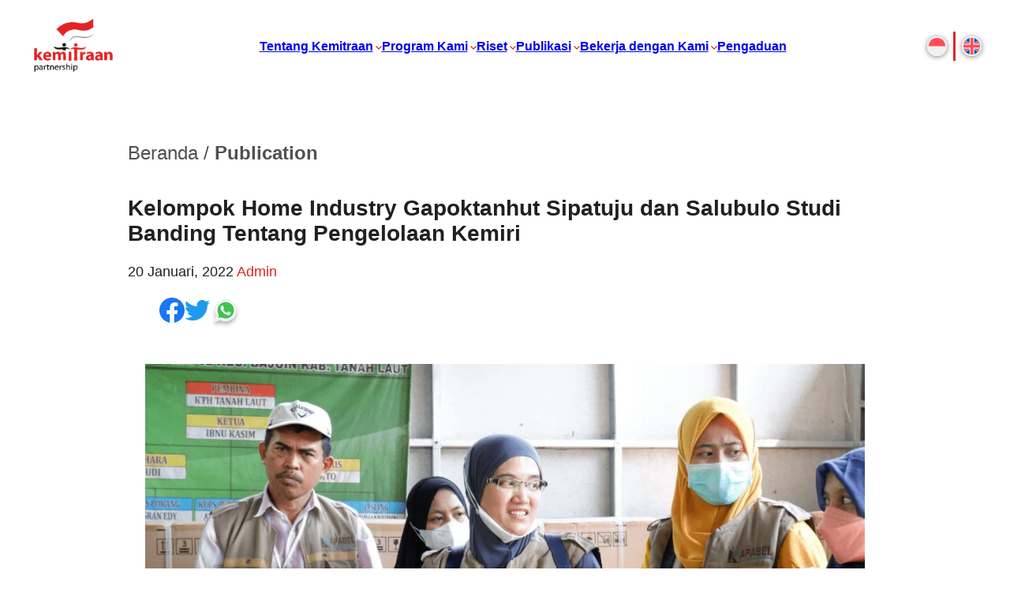

--- FILE ---
content_type: text/html; charset=UTF-8
request_url: https://kemitraan.or.id/publication/kelompok-home-industry-gapoktanhut-sipatuju-dan-salubulo-studi-banding-tentang-pengelolaan-kemiri/
body_size: 85296
content:
<!DOCTYPE html>
<html lang="id-ID" itemscope itemtype="https://schema.org/Article">
<head>
<meta charset="UTF-8" />
<meta name="viewport" content="width=device-width" />
	
<script src="https://kemitraan.or.id/wp-content/themes/blankslate/js/glide.min.js"></script>
<script src="https://kemitraan.or.id/wp-content/themes/blankslate/js/main.js"></script>
<meta name='robots' content='index, follow, max-image-preview:large, max-snippet:-1, max-video-preview:-1' />
<link rel="alternate" hreflang="id" href="https://kemitraan.or.id/publication/kelompok-home-industry-gapoktanhut-sipatuju-dan-salubulo-studi-banding-tentang-pengelolaan-kemiri/" />
<link rel="alternate" hreflang="en" href="https://kemitraan.or.id/en/publication/home-industry-group-sipatuju-and-salubulo-study-comparativelt-on-candlenut-management/" />
<link rel="alternate" hreflang="x-default" href="https://kemitraan.or.id/publication/kelompok-home-industry-gapoktanhut-sipatuju-dan-salubulo-studi-banding-tentang-pengelolaan-kemiri/" />

	<!-- This site is optimized with the Yoast SEO plugin v26.6 - https://yoast.com/wordpress/plugins/seo/ -->
	<title>Kelompok Home Industry Gapoktanhut Sipatuju dan Salubulo Studi Banding Tentang Pengelolaan Kemiri - KEMITRAAN</title>
	<link rel="canonical" href="https://kemitraan.or.id/publication/kelompok-home-industry-gapoktanhut-sipatuju-dan-salubulo-studi-banding-tentang-pengelolaan-kemiri/" />
	<meta property="og:locale" content="id_ID" />
	<meta property="og:type" content="article" />
	<meta property="og:title" content="Kelompok Home Industry Gapoktanhut Sipatuju dan Salubulo Studi Banding Tentang Pengelolaan Kemiri - KEMITRAAN" />
	<meta property="og:description" content="Kalimantan Selatan, 20 Januari 2022 – Kelompok Home Industry Gabungan Kelompok Tani Hutan (Gapoktanhut) Sipatuju dan Salubulo Desa Ranga, Kabupaten Enrekang yang didampingi oleh Konsorsium Adaptasi Perubahan Iklim dan Lingkungan (KAPABEL) melakukan studi banding pengelolaan kemiri di Desa Galam, Kecamatan Bajuin, Kabupaten Tanah Laut, Kalimantan Selatan.&nbsp;Bersama dengan Kelopuk Usaha Perhutanan Sosial (KUPS) kemiri Kelompok Tani ... Kelompok Home Industry Gapoktanhut Sipatuju dan Salubulo Studi Banding Tentang Pengelolaan Kemiri" />
	<meta property="og:url" content="https://kemitraan.or.id/publication/kelompok-home-industry-gapoktanhut-sipatuju-dan-salubulo-studi-banding-tentang-pengelolaan-kemiri/" />
	<meta property="og:site_name" content="KEMITRAAN" />
	<meta property="article:modified_time" content="2023-09-23T15:55:35+00:00" />
	<meta property="og:image" content="https://kemitraan.or.id/wp-content/uploads/2023/09/IMG_9381-1024x576.png" />
	<meta property="og:image:width" content="1024" />
	<meta property="og:image:height" content="576" />
	<meta property="og:image:type" content="image/png" />
	<meta name="twitter:card" content="summary_large_image" />
	<meta name="twitter:label1" content="Estimasi waktu membaca" />
	<meta name="twitter:data1" content="2 menit" />
	<script type="application/ld+json" class="yoast-schema-graph">{"@context":"https://schema.org","@graph":[{"@type":"WebPage","@id":"https://kemitraan.or.id/publication/kelompok-home-industry-gapoktanhut-sipatuju-dan-salubulo-studi-banding-tentang-pengelolaan-kemiri/","url":"https://kemitraan.or.id/publication/kelompok-home-industry-gapoktanhut-sipatuju-dan-salubulo-studi-banding-tentang-pengelolaan-kemiri/","name":"Kelompok Home Industry Gapoktanhut Sipatuju dan Salubulo Studi Banding Tentang Pengelolaan Kemiri - KEMITRAAN","isPartOf":{"@id":"https://kemitraan.or.id/#website"},"primaryImageOfPage":{"@id":"https://kemitraan.or.id/publication/kelompok-home-industry-gapoktanhut-sipatuju-dan-salubulo-studi-banding-tentang-pengelolaan-kemiri/#primaryimage"},"image":{"@id":"https://kemitraan.or.id/publication/kelompok-home-industry-gapoktanhut-sipatuju-dan-salubulo-studi-banding-tentang-pengelolaan-kemiri/#primaryimage"},"thumbnailUrl":"https://kemitraan.or.id/wp-content/uploads/2023/09/IMG_9381.png","datePublished":"2022-01-20T15:52:00+00:00","dateModified":"2023-09-23T15:55:35+00:00","breadcrumb":{"@id":"https://kemitraan.or.id/publication/kelompok-home-industry-gapoktanhut-sipatuju-dan-salubulo-studi-banding-tentang-pengelolaan-kemiri/#breadcrumb"},"inLanguage":"id","potentialAction":[{"@type":"ReadAction","target":["https://kemitraan.or.id/publication/kelompok-home-industry-gapoktanhut-sipatuju-dan-salubulo-studi-banding-tentang-pengelolaan-kemiri/"]}]},{"@type":"ImageObject","inLanguage":"id","@id":"https://kemitraan.or.id/publication/kelompok-home-industry-gapoktanhut-sipatuju-dan-salubulo-studi-banding-tentang-pengelolaan-kemiri/#primaryimage","url":"https://kemitraan.or.id/wp-content/uploads/2023/09/IMG_9381.png","contentUrl":"https://kemitraan.or.id/wp-content/uploads/2023/09/IMG_9381.png","width":2560,"height":1440},{"@type":"BreadcrumbList","@id":"https://kemitraan.or.id/publication/kelompok-home-industry-gapoktanhut-sipatuju-dan-salubulo-studi-banding-tentang-pengelolaan-kemiri/#breadcrumb","itemListElement":[{"@type":"ListItem","position":1,"name":"Home","item":"https://kemitraan.or.id/"},{"@type":"ListItem","position":2,"name":"Kelompok Home Industry Gapoktanhut Sipatuju dan Salubulo Studi Banding Tentang Pengelolaan Kemiri"}]},{"@type":"WebSite","@id":"https://kemitraan.or.id/#website","url":"https://kemitraan.or.id/","name":"KEMITRAAN","description":"","publisher":{"@id":"https://kemitraan.or.id/#organization"},"potentialAction":[{"@type":"SearchAction","target":{"@type":"EntryPoint","urlTemplate":"https://kemitraan.or.id/?s={search_term_string}"},"query-input":{"@type":"PropertyValueSpecification","valueRequired":true,"valueName":"search_term_string"}}],"inLanguage":"id"},{"@type":"Organization","@id":"https://kemitraan.or.id/#organization","name":"KEMITRAAN","url":"https://kemitraan.or.id/","logo":{"@type":"ImageObject","inLanguage":"id","@id":"https://kemitraan.or.id/#/schema/logo/image/","url":"https://kemitraan.or.id/wp-content/uploads/2023/05/Logo-Kemitraan-Hitam.png","contentUrl":"https://kemitraan.or.id/wp-content/uploads/2023/05/Logo-Kemitraan-Hitam.png","width":2705,"height":2037,"caption":"KEMITRAAN"},"image":{"@id":"https://kemitraan.or.id/#/schema/logo/image/"}}]}</script>
	<!-- / Yoast SEO plugin. -->


<link rel="alternate" type="application/rss+xml" title="KEMITRAAN &raquo; Feed" href="https://kemitraan.or.id/feed/" />
<link rel="alternate" type="application/rss+xml" title="KEMITRAAN &raquo; Umpan Komentar" href="https://kemitraan.or.id/comments/feed/" />
<link rel="alternate" title="oEmbed (JSON)" type="application/json+oembed" href="https://kemitraan.or.id/wp-json/oembed/1.0/embed?url=https%3A%2F%2Fkemitraan.or.id%2Fpublication%2Fkelompok-home-industry-gapoktanhut-sipatuju-dan-salubulo-studi-banding-tentang-pengelolaan-kemiri%2F" />
<link rel="alternate" title="oEmbed (XML)" type="text/xml+oembed" href="https://kemitraan.or.id/wp-json/oembed/1.0/embed?url=https%3A%2F%2Fkemitraan.or.id%2Fpublication%2Fkelompok-home-industry-gapoktanhut-sipatuju-dan-salubulo-studi-banding-tentang-pengelolaan-kemiri%2F&#038;format=xml" />
<style id='wp-img-auto-sizes-contain-inline-css' type='text/css'>
img:is([sizes=auto i],[sizes^="auto," i]){contain-intrinsic-size:3000px 1500px}
/*# sourceURL=wp-img-auto-sizes-contain-inline-css */
</style>

<style id='wp-emoji-styles-inline-css' type='text/css'>

	img.wp-smiley, img.emoji {
		display: inline !important;
		border: none !important;
		box-shadow: none !important;
		height: 1em !important;
		width: 1em !important;
		margin: 0 0.07em !important;
		vertical-align: -0.1em !important;
		background: none !important;
		padding: 0 !important;
	}
/*# sourceURL=wp-emoji-styles-inline-css */
</style>
<link rel='stylesheet' id='wp-block-library-css' href='https://kemitraan.or.id/wp-includes/css/dist/block-library/style.min.css?ver=6.9' type='text/css' media='all' />
<style id='classic-theme-styles-inline-css' type='text/css'>
/*! This file is auto-generated */
.wp-block-button__link{color:#fff;background-color:#32373c;border-radius:9999px;box-shadow:none;text-decoration:none;padding:calc(.667em + 2px) calc(1.333em + 2px);font-size:1.125em}.wp-block-file__button{background:#32373c;color:#fff;text-decoration:none}
/*# sourceURL=/wp-includes/css/classic-themes.min.css */
</style>
<style id='global-styles-inline-css' type='text/css'>
:root{--wp--preset--aspect-ratio--square: 1;--wp--preset--aspect-ratio--4-3: 4/3;--wp--preset--aspect-ratio--3-4: 3/4;--wp--preset--aspect-ratio--3-2: 3/2;--wp--preset--aspect-ratio--2-3: 2/3;--wp--preset--aspect-ratio--16-9: 16/9;--wp--preset--aspect-ratio--9-16: 9/16;--wp--preset--color--black: #000000;--wp--preset--color--cyan-bluish-gray: #abb8c3;--wp--preset--color--white: #ffffff;--wp--preset--color--pale-pink: #f78da7;--wp--preset--color--vivid-red: #cf2e2e;--wp--preset--color--luminous-vivid-orange: #ff6900;--wp--preset--color--luminous-vivid-amber: #fcb900;--wp--preset--color--light-green-cyan: #7bdcb5;--wp--preset--color--vivid-green-cyan: #00d084;--wp--preset--color--pale-cyan-blue: #8ed1fc;--wp--preset--color--vivid-cyan-blue: #0693e3;--wp--preset--color--vivid-purple: #9b51e0;--wp--preset--gradient--vivid-cyan-blue-to-vivid-purple: linear-gradient(135deg,rgb(6,147,227) 0%,rgb(155,81,224) 100%);--wp--preset--gradient--light-green-cyan-to-vivid-green-cyan: linear-gradient(135deg,rgb(122,220,180) 0%,rgb(0,208,130) 100%);--wp--preset--gradient--luminous-vivid-amber-to-luminous-vivid-orange: linear-gradient(135deg,rgb(252,185,0) 0%,rgb(255,105,0) 100%);--wp--preset--gradient--luminous-vivid-orange-to-vivid-red: linear-gradient(135deg,rgb(255,105,0) 0%,rgb(207,46,46) 100%);--wp--preset--gradient--very-light-gray-to-cyan-bluish-gray: linear-gradient(135deg,rgb(238,238,238) 0%,rgb(169,184,195) 100%);--wp--preset--gradient--cool-to-warm-spectrum: linear-gradient(135deg,rgb(74,234,220) 0%,rgb(151,120,209) 20%,rgb(207,42,186) 40%,rgb(238,44,130) 60%,rgb(251,105,98) 80%,rgb(254,248,76) 100%);--wp--preset--gradient--blush-light-purple: linear-gradient(135deg,rgb(255,206,236) 0%,rgb(152,150,240) 100%);--wp--preset--gradient--blush-bordeaux: linear-gradient(135deg,rgb(254,205,165) 0%,rgb(254,45,45) 50%,rgb(107,0,62) 100%);--wp--preset--gradient--luminous-dusk: linear-gradient(135deg,rgb(255,203,112) 0%,rgb(199,81,192) 50%,rgb(65,88,208) 100%);--wp--preset--gradient--pale-ocean: linear-gradient(135deg,rgb(255,245,203) 0%,rgb(182,227,212) 50%,rgb(51,167,181) 100%);--wp--preset--gradient--electric-grass: linear-gradient(135deg,rgb(202,248,128) 0%,rgb(113,206,126) 100%);--wp--preset--gradient--midnight: linear-gradient(135deg,rgb(2,3,129) 0%,rgb(40,116,252) 100%);--wp--preset--font-size--small: 13px;--wp--preset--font-size--medium: 20px;--wp--preset--font-size--large: 36px;--wp--preset--font-size--x-large: 42px;--wp--preset--spacing--20: 0.44rem;--wp--preset--spacing--30: 0.67rem;--wp--preset--spacing--40: 1rem;--wp--preset--spacing--50: 1.5rem;--wp--preset--spacing--60: 2.25rem;--wp--preset--spacing--70: 3.38rem;--wp--preset--spacing--80: 5.06rem;--wp--preset--shadow--natural: 6px 6px 9px rgba(0, 0, 0, 0.2);--wp--preset--shadow--deep: 12px 12px 50px rgba(0, 0, 0, 0.4);--wp--preset--shadow--sharp: 6px 6px 0px rgba(0, 0, 0, 0.2);--wp--preset--shadow--outlined: 6px 6px 0px -3px rgb(255, 255, 255), 6px 6px rgb(0, 0, 0);--wp--preset--shadow--crisp: 6px 6px 0px rgb(0, 0, 0);}:where(.is-layout-flex){gap: 0.5em;}:where(.is-layout-grid){gap: 0.5em;}body .is-layout-flex{display: flex;}.is-layout-flex{flex-wrap: wrap;align-items: center;}.is-layout-flex > :is(*, div){margin: 0;}body .is-layout-grid{display: grid;}.is-layout-grid > :is(*, div){margin: 0;}:where(.wp-block-columns.is-layout-flex){gap: 2em;}:where(.wp-block-columns.is-layout-grid){gap: 2em;}:where(.wp-block-post-template.is-layout-flex){gap: 1.25em;}:where(.wp-block-post-template.is-layout-grid){gap: 1.25em;}.has-black-color{color: var(--wp--preset--color--black) !important;}.has-cyan-bluish-gray-color{color: var(--wp--preset--color--cyan-bluish-gray) !important;}.has-white-color{color: var(--wp--preset--color--white) !important;}.has-pale-pink-color{color: var(--wp--preset--color--pale-pink) !important;}.has-vivid-red-color{color: var(--wp--preset--color--vivid-red) !important;}.has-luminous-vivid-orange-color{color: var(--wp--preset--color--luminous-vivid-orange) !important;}.has-luminous-vivid-amber-color{color: var(--wp--preset--color--luminous-vivid-amber) !important;}.has-light-green-cyan-color{color: var(--wp--preset--color--light-green-cyan) !important;}.has-vivid-green-cyan-color{color: var(--wp--preset--color--vivid-green-cyan) !important;}.has-pale-cyan-blue-color{color: var(--wp--preset--color--pale-cyan-blue) !important;}.has-vivid-cyan-blue-color{color: var(--wp--preset--color--vivid-cyan-blue) !important;}.has-vivid-purple-color{color: var(--wp--preset--color--vivid-purple) !important;}.has-black-background-color{background-color: var(--wp--preset--color--black) !important;}.has-cyan-bluish-gray-background-color{background-color: var(--wp--preset--color--cyan-bluish-gray) !important;}.has-white-background-color{background-color: var(--wp--preset--color--white) !important;}.has-pale-pink-background-color{background-color: var(--wp--preset--color--pale-pink) !important;}.has-vivid-red-background-color{background-color: var(--wp--preset--color--vivid-red) !important;}.has-luminous-vivid-orange-background-color{background-color: var(--wp--preset--color--luminous-vivid-orange) !important;}.has-luminous-vivid-amber-background-color{background-color: var(--wp--preset--color--luminous-vivid-amber) !important;}.has-light-green-cyan-background-color{background-color: var(--wp--preset--color--light-green-cyan) !important;}.has-vivid-green-cyan-background-color{background-color: var(--wp--preset--color--vivid-green-cyan) !important;}.has-pale-cyan-blue-background-color{background-color: var(--wp--preset--color--pale-cyan-blue) !important;}.has-vivid-cyan-blue-background-color{background-color: var(--wp--preset--color--vivid-cyan-blue) !important;}.has-vivid-purple-background-color{background-color: var(--wp--preset--color--vivid-purple) !important;}.has-black-border-color{border-color: var(--wp--preset--color--black) !important;}.has-cyan-bluish-gray-border-color{border-color: var(--wp--preset--color--cyan-bluish-gray) !important;}.has-white-border-color{border-color: var(--wp--preset--color--white) !important;}.has-pale-pink-border-color{border-color: var(--wp--preset--color--pale-pink) !important;}.has-vivid-red-border-color{border-color: var(--wp--preset--color--vivid-red) !important;}.has-luminous-vivid-orange-border-color{border-color: var(--wp--preset--color--luminous-vivid-orange) !important;}.has-luminous-vivid-amber-border-color{border-color: var(--wp--preset--color--luminous-vivid-amber) !important;}.has-light-green-cyan-border-color{border-color: var(--wp--preset--color--light-green-cyan) !important;}.has-vivid-green-cyan-border-color{border-color: var(--wp--preset--color--vivid-green-cyan) !important;}.has-pale-cyan-blue-border-color{border-color: var(--wp--preset--color--pale-cyan-blue) !important;}.has-vivid-cyan-blue-border-color{border-color: var(--wp--preset--color--vivid-cyan-blue) !important;}.has-vivid-purple-border-color{border-color: var(--wp--preset--color--vivid-purple) !important;}.has-vivid-cyan-blue-to-vivid-purple-gradient-background{background: var(--wp--preset--gradient--vivid-cyan-blue-to-vivid-purple) !important;}.has-light-green-cyan-to-vivid-green-cyan-gradient-background{background: var(--wp--preset--gradient--light-green-cyan-to-vivid-green-cyan) !important;}.has-luminous-vivid-amber-to-luminous-vivid-orange-gradient-background{background: var(--wp--preset--gradient--luminous-vivid-amber-to-luminous-vivid-orange) !important;}.has-luminous-vivid-orange-to-vivid-red-gradient-background{background: var(--wp--preset--gradient--luminous-vivid-orange-to-vivid-red) !important;}.has-very-light-gray-to-cyan-bluish-gray-gradient-background{background: var(--wp--preset--gradient--very-light-gray-to-cyan-bluish-gray) !important;}.has-cool-to-warm-spectrum-gradient-background{background: var(--wp--preset--gradient--cool-to-warm-spectrum) !important;}.has-blush-light-purple-gradient-background{background: var(--wp--preset--gradient--blush-light-purple) !important;}.has-blush-bordeaux-gradient-background{background: var(--wp--preset--gradient--blush-bordeaux) !important;}.has-luminous-dusk-gradient-background{background: var(--wp--preset--gradient--luminous-dusk) !important;}.has-pale-ocean-gradient-background{background: var(--wp--preset--gradient--pale-ocean) !important;}.has-electric-grass-gradient-background{background: var(--wp--preset--gradient--electric-grass) !important;}.has-midnight-gradient-background{background: var(--wp--preset--gradient--midnight) !important;}.has-small-font-size{font-size: var(--wp--preset--font-size--small) !important;}.has-medium-font-size{font-size: var(--wp--preset--font-size--medium) !important;}.has-large-font-size{font-size: var(--wp--preset--font-size--large) !important;}.has-x-large-font-size{font-size: var(--wp--preset--font-size--x-large) !important;}
:where(.wp-block-post-template.is-layout-flex){gap: 1.25em;}:where(.wp-block-post-template.is-layout-grid){gap: 1.25em;}
:where(.wp-block-term-template.is-layout-flex){gap: 1.25em;}:where(.wp-block-term-template.is-layout-grid){gap: 1.25em;}
:where(.wp-block-columns.is-layout-flex){gap: 2em;}:where(.wp-block-columns.is-layout-grid){gap: 2em;}
:root :where(.wp-block-pullquote){font-size: 1.5em;line-height: 1.6;}
/*# sourceURL=global-styles-inline-css */
</style>
<link rel='stylesheet' id='wpml-blocks-css' href='https://kemitraan.or.id/wp-content/plugins/sitepress-multilingual-cms/dist/css/blocks/styles.css?ver=4.6.11' type='text/css' media='all' />
<link rel='stylesheet' id='wpml-legacy-dropdown-0-css' href='https://kemitraan.or.id/wp-content/plugins/sitepress-multilingual-cms/templates/language-switchers/legacy-dropdown/style.min.css?ver=1' type='text/css' media='all' />
<link rel='stylesheet' id='wpml-menu-item-0-css' href='https://kemitraan.or.id/wp-content/plugins/sitepress-multilingual-cms/templates/language-switchers/menu-item/style.min.css?ver=1' type='text/css' media='all' />
<link rel='stylesheet' id='blankslate-style-css' href='https://kemitraan.or.id/wp-content/themes/blankslate/style.css?ver=2.0.01822' type='text/css' media='all' />
<link rel='stylesheet' id='e-animation-grow-css' href='https://kemitraan.or.id/wp-content/plugins/elementor/assets/lib/animations/styles/e-animation-grow.min.css?ver=3.34.0' type='text/css' media='all' />
<link rel='stylesheet' id='elementor-frontend-css' href='https://kemitraan.or.id/wp-content/uploads/elementor/css/custom-frontend.min.css?ver=1766851220' type='text/css' media='all' />
<link rel='stylesheet' id='widget-search-css' href='https://kemitraan.or.id/wp-content/plugins/elementor-pro/assets/css/widget-search.min.css?ver=3.34.0' type='text/css' media='all' />
<link rel='stylesheet' id='e-popup-css' href='https://kemitraan.or.id/wp-content/plugins/elementor-pro/assets/css/conditionals/popup.min.css?ver=3.34.0' type='text/css' media='all' />
<link rel='stylesheet' id='widget-heading-css' href='https://kemitraan.or.id/wp-content/plugins/elementor/assets/css/widget-heading.min.css?ver=3.34.0' type='text/css' media='all' />
<link rel='stylesheet' id='widget-image-css' href='https://kemitraan.or.id/wp-content/plugins/elementor/assets/css/widget-image.min.css?ver=3.34.0' type='text/css' media='all' />
<link rel='stylesheet' id='elementor-icons-css' href='https://kemitraan.or.id/wp-content/plugins/elementor/assets/lib/eicons/css/elementor-icons.min.css?ver=5.45.0' type='text/css' media='all' />
<link rel='stylesheet' id='elementor-post-5-css' href='https://kemitraan.or.id/wp-content/uploads/elementor/css/post-5.css?ver=1766851220' type='text/css' media='all' />
<link rel='stylesheet' id='elementor-post-8120-css' href='https://kemitraan.or.id/wp-content/uploads/elementor/css/post-8120.css?ver=1766851220' type='text/css' media='all' />
<link rel='stylesheet' id='elementor-post-5366-css' href='https://kemitraan.or.id/wp-content/uploads/elementor/css/post-5366.css?ver=1766851220' type='text/css' media='all' />
<link rel='stylesheet' id='elementor-post-5227-css' href='https://kemitraan.or.id/wp-content/uploads/elementor/css/post-5227.css?ver=1766851220' type='text/css' media='all' />
<link rel='stylesheet' id='elementor-post-5218-css' href='https://kemitraan.or.id/wp-content/uploads/elementor/css/post-5218.css?ver=1766851220' type='text/css' media='all' />
<link rel='stylesheet' id='elementor-post-5211-css' href='https://kemitraan.or.id/wp-content/uploads/elementor/css/post-5211.css?ver=1766851220' type='text/css' media='all' />
<link rel='stylesheet' id='elementor-post-5195-css' href='https://kemitraan.or.id/wp-content/uploads/elementor/css/post-5195.css?ver=1766851220' type='text/css' media='all' />
<link rel='stylesheet' id='elementor-post-5189-css' href='https://kemitraan.or.id/wp-content/uploads/elementor/css/post-5189.css?ver=1766851220' type='text/css' media='all' />
<link rel='stylesheet' id='elementor-post-5162-css' href='https://kemitraan.or.id/wp-content/uploads/elementor/css/post-5162.css?ver=1766851220' type='text/css' media='all' />
<link rel='stylesheet' id='elementor-gf-local-roboto-css' href='https://kemitraan.or.id/wp-content/uploads/elementor/google-fonts/css/roboto.css?ver=1762949015' type='text/css' media='all' />
<link rel='stylesheet' id='elementor-icons-shared-0-css' href='https://kemitraan.or.id/wp-content/plugins/elementor/assets/lib/font-awesome/css/fontawesome.min.css?ver=5.15.3' type='text/css' media='all' />
<link rel='stylesheet' id='elementor-icons-fa-solid-css' href='https://kemitraan.or.id/wp-content/plugins/elementor/assets/lib/font-awesome/css/solid.min.css?ver=5.15.3' type='text/css' media='all' />
<script type="text/javascript" id="wpml-cookie-js-extra">
/* <![CDATA[ */
var wpml_cookies = {"wp-wpml_current_language":{"value":"id","expires":1,"path":"/"}};
var wpml_cookies = {"wp-wpml_current_language":{"value":"id","expires":1,"path":"/"}};
//# sourceURL=wpml-cookie-js-extra
/* ]]> */
</script>
<script type="text/javascript" src="https://kemitraan.or.id/wp-content/plugins/sitepress-multilingual-cms/res/js/cookies/language-cookie.js?ver=4.6.11" id="wpml-cookie-js" defer="defer" data-wp-strategy="defer"></script>
<script type="text/javascript" src="https://kemitraan.or.id/wp-content/plugins/sitepress-multilingual-cms/templates/language-switchers/legacy-dropdown/script.min.js?ver=1" id="wpml-legacy-dropdown-0-js"></script>
<script type="text/javascript" src="https://kemitraan.or.id/wp-includes/js/jquery/jquery.min.js?ver=3.7.1" id="jquery-core-js"></script>
<script type="text/javascript" src="https://kemitraan.or.id/wp-includes/js/jquery/jquery-migrate.min.js?ver=3.4.1" id="jquery-migrate-js"></script>
<link rel="https://api.w.org/" href="https://kemitraan.or.id/wp-json/" /><link rel="alternate" title="JSON" type="application/json" href="https://kemitraan.or.id/wp-json/wp/v2/publication/2298" /><link rel="EditURI" type="application/rsd+xml" title="RSD" href="https://kemitraan.or.id/xmlrpc.php?rsd" />
<meta name="generator" content="WordPress 6.9" />
<link rel='shortlink' href='https://kemitraan.or.id/?p=2298' />
<meta name="generator" content="WPML ver:4.6.11 stt:1,25;" />
<meta name="generator" content="Elementor 3.34.0; features: additional_custom_breakpoints; settings: css_print_method-external, google_font-enabled, font_display-swap">
			<style>
				.e-con.e-parent:nth-of-type(n+4):not(.e-lazyloaded):not(.e-no-lazyload),
				.e-con.e-parent:nth-of-type(n+4):not(.e-lazyloaded):not(.e-no-lazyload) * {
					background-image: none !important;
				}
				@media screen and (max-height: 1024px) {
					.e-con.e-parent:nth-of-type(n+3):not(.e-lazyloaded):not(.e-no-lazyload),
					.e-con.e-parent:nth-of-type(n+3):not(.e-lazyloaded):not(.e-no-lazyload) * {
						background-image: none !important;
					}
				}
				@media screen and (max-height: 640px) {
					.e-con.e-parent:nth-of-type(n+2):not(.e-lazyloaded):not(.e-no-lazyload),
					.e-con.e-parent:nth-of-type(n+2):not(.e-lazyloaded):not(.e-no-lazyload) * {
						background-image: none !important;
					}
				}
			</style>
			<link rel="icon" href="https://kemitraan.or.id/wp-content/uploads/2023/08/cropped-image-circle-2-32x32.png" sizes="32x32" />
<link rel="icon" href="https://kemitraan.or.id/wp-content/uploads/2023/08/cropped-image-circle-2-192x192.png" sizes="192x192" />
<link rel="apple-touch-icon" href="https://kemitraan.or.id/wp-content/uploads/2023/08/cropped-image-circle-2-180x180.png" />
<meta name="msapplication-TileImage" content="https://kemitraan.or.id/wp-content/uploads/2023/08/cropped-image-circle-2-270x270.png" />
</head>
<body class="wp-singular publication-template-default single single-publication postid-2298 wp-custom-logo wp-embed-responsive wp-theme-blankslate elementor-default elementor-kit-5">

<!-- Google tag (gtag.js) -->
<script async src="https://www.googletagmanager.com/gtag/js?id=UA-2148067-1"></script>
<script>
  window.dataLayer = window.dataLayer || [];
  function gtag(){dataLayer.push(arguments);}
  gtag('js', new Date());

  gtag('config', 'UA-2148067-1');
</script>

<a href="#content" class="skip-link screen-reader-text">Skip to the content</a>	
<input id="search-modal" type="checkbox" style="display: none">
<div class="search-modal">
	<label for="search-modal" class="action-search">
      <img src="https://kemitraan.or.id/wp-content/themes/blankslate/images/icons/ic-plus.svg" alt="search" width="44" height="44" fetchpriority="high"/>
    </label>
	<form role="search" method="get" class="search-form" action="https://kemitraan.or.id/">
				<label>
					<span class="screen-reader-text">Cari untuk:</span>
					<input type="search" class="search-field" placeholder="Cari &hellip;" value="" name="s" />
				</label>
				<input type="submit" class="search-submit" value="Cari" />
			</form></div>
<div class="header-wrapper">
<header id="header">
  <div class="logo">
    <a href="https://kemitraan.or.id">
      <img src="https://kemitraan.or.id/wp-content/uploads/2023/05/Logo-Kemitraan-Hitam.png.webp" alt="Kemitraan Logo" width="130" fetchpriority="high"/>
    </a>
  </div>
  <input id="navigation-toggle" type="checkbox" class="hidden" />
	<div class="menu-menu-utama-container"><ul id="menu-menu-utama" class="menu"><li id="menu-item-7259" class="menu-item menu-item-type-custom menu-item-object-custom menu-item-has-children menu-item-7259"><a href="#" itemprop="url">Tentang Kemitraan</a>
<ul class="sub-menu">
	<li id="menu-item-7260" class="menu-item menu-item-type-post_type menu-item-object-page menu-item-7260"><a href="https://kemitraan.or.id/tentang-kami/sejarah/" itemprop="url">Tentang Kemitraan</a></li>
	<li id="menu-item-8681" class="menu-item menu-item-type-post_type menu-item-object-page menu-item-8681"><a href="https://kemitraan.or.id/tentang-kami/dewan-eksekutif/" itemprop="url">Anggota Perkumpulan</a></li>
	<li id="menu-item-8682" class="menu-item menu-item-type-post_type menu-item-object-page menu-item-8682"><a href="https://kemitraan.or.id/tentang-kami/tim-manajemen-senior/" itemprop="url">Manajemen</a></li>
	<li id="menu-item-9845" class="menu-item menu-item-type-post_type menu-item-object-page menu-item-9845"><a href="https://kemitraan.or.id/tentang-kami/kebijakan-program-dan-operasional/" itemprop="url">Kebijakan Program dan Operasional</a></li>
</ul>
</li>
<li id="menu-item-7397" class="menu-item menu-item-type-custom menu-item-object-custom menu-item-has-children menu-item-7397"><a href="#" itemprop="url">Program Kami</a>
<ul class="sub-menu">
	<li id="menu-item-8683" class="menu-item menu-item-type-post_type menu-item-object-page menu-item-8683"><a href="https://kemitraan.or.id/yang-kami-lakukan/demokrasi-inklusif/" itemprop="url">Demokrasi Inklusif</a></li>
	<li id="menu-item-8684" class="menu-item menu-item-type-post_type menu-item-object-page menu-item-8684"><a href="https://kemitraan.or.id/yang-kami-lakukan/reformasi-hukum-dan-peradilan/" itemprop="url">Reformasi Hukum dan Peradilan</a></li>
	<li id="menu-item-8685" class="menu-item menu-item-type-post_type menu-item-object-page menu-item-8685"><a href="https://kemitraan.or.id/yang-kami-lakukan/penguatan-ketahanan-iklim/" itemprop="url">Penguatan Ketahanan Iklim</a></li>
	<li id="menu-item-8686" class="menu-item menu-item-type-post_type menu-item-object-page menu-item-8686"><a href="https://kemitraan.or.id/yang-kami-lakukan/pembangunan-berkelanjutan/" itemprop="url">Pembangunan Berkelanjutan</a></li>
</ul>
</li>
<li id="menu-item-9540" class="menu-item menu-item-type-custom menu-item-object-custom menu-item-has-children menu-item-9540"><a href="#" itemprop="url">Riset</a>
<ul class="sub-menu">
	<li id="menu-item-9546" class="menu-item menu-item-type-post_type menu-item-object-page menu-item-9546"><a href="https://kemitraan.or.id/riset/riset-tata-kelola/" itemprop="url">Riset Tata Kelola</a></li>
	<li id="menu-item-9547" class="menu-item menu-item-type-post_type menu-item-object-page menu-item-9547"><a href="https://kemitraan.or.id/riset/indeks-tata-kelola/" itemprop="url">Indeks Tata Kelola</a></li>
</ul>
</li>
<li id="menu-item-8687" class="menu-item menu-item-type-custom menu-item-object-custom menu-item-has-children menu-item-8687"><a href="#" itemprop="url">Publikasi</a>
<ul class="sub-menu">
	<li id="menu-item-8688" class="menu-item menu-item-type-post_type menu-item-object-page menu-item-8688"><a href="https://kemitraan.or.id/publikasi/laporan-tahunan/" itemprop="url">Laporan Tahunan</a></li>
	<li id="menu-item-8691" class="menu-item menu-item-type-post_type menu-item-object-page menu-item-8691"><a href="https://kemitraan.or.id/publikasi/buku/" itemprop="url">Buku</a></li>
	<li id="menu-item-9975" class="menu-item menu-item-type-post_type menu-item-object-page menu-item-9975"><a href="https://kemitraan.or.id/publikasi/cerita-dari-lapangan/" itemprop="url">Cerita Dari Lapangan</a></li>
	<li id="menu-item-8690" class="menu-item menu-item-type-post_type menu-item-object-page menu-item-8690"><a href="https://kemitraan.or.id/publikasi/pres-rilis/" itemprop="url">Rilis Pers</a></li>
	<li id="menu-item-8692" class="menu-item menu-item-type-post_type menu-item-object-page menu-item-8692"><a href="https://kemitraan.or.id/publikasi/liputan-media/" itemprop="url">Liputan Media</a></li>
	<li id="menu-item-9000" class="menu-item menu-item-type-post_type menu-item-object-page menu-item-9000"><a href="https://kemitraan.or.id/publikasi/opini/" itemprop="url">Opini</a></li>
</ul>
</li>
<li id="menu-item-8693" class="menu-item menu-item-type-custom menu-item-object-custom menu-item-has-children menu-item-8693"><a href="#" itemprop="url">Bekerja dengan Kami</a>
<ul class="sub-menu">
	<li id="menu-item-9211" class="menu-item menu-item-type-post_type menu-item-object-page menu-item-9211"><a href="https://kemitraan.or.id/bekerja-dengan-kami/pekerjaan-dan-magang/" itemprop="url">Lowongan Pekerjaan</a></li>
	<li id="menu-item-9212" class="menu-item menu-item-type-post_type menu-item-object-page menu-item-9212"><a href="https://kemitraan.or.id/bekerja-dengan-kami/panggilan-untuk-proposal/" itemprop="url">Pengadaan Barang dan Jasa</a></li>
	<li id="menu-item-9846" class="menu-item menu-item-type-post_type menu-item-object-page menu-item-9846"><a href="https://kemitraan.or.id/bekerja-dengan-kami/hibah/" itemprop="url">Hibah</a></li>
</ul>
</li>
<li id="menu-item-9213" class="menu-item menu-item-type-post_type menu-item-object-page menu-item-9213"><a href="https://kemitraan.or.id/layanan-pengaduan/" itemprop="url">Pengaduan</a></li>
</ul></div>	<div class="menu-wpml-menu-container"><ul id="menu-wpml-menu" class="menu"><li id="menu-item-wpml-ls-323-id" class="menu-item wpml-ls-slot-323 wpml-ls-item wpml-ls-item-id wpml-ls-current-language wpml-ls-menu-item wpml-ls-first-item menu-item-type-wpml_ls_menu_item menu-item-object-wpml_ls_menu_item menu-item-wpml-ls-323-id"><a href="https://kemitraan.or.id/publication/kelompok-home-industry-gapoktanhut-sipatuju-dan-salubulo-studi-banding-tentang-pengelolaan-kemiri/" itemprop="url"><img class="wpml-ls-flag" src="https://kemitraan.or.id/wp-content/plugins/sitepress-multilingual-cms/res/flags/id.svg" alt="Indonesia" /></a></li>
<li id="menu-item-wpml-ls-323-en" class="menu-item wpml-ls-slot-323 wpml-ls-item wpml-ls-item-en wpml-ls-menu-item wpml-ls-last-item menu-item-type-wpml_ls_menu_item menu-item-object-wpml_ls_menu_item menu-item-wpml-ls-323-en"><a href="https://kemitraan.or.id/en/publication/home-industry-group-sipatuju-and-salubulo-study-comparativelt-on-candlenut-management/" itemprop="url"><img class="wpml-ls-flag" src="https://kemitraan.or.id/wp-content/plugins/sitepress-multilingual-cms/res/flags/en.svg" alt="English" /></a></li>
</ul></div>	<label for="navigation-toggle" class="action-menu">
      <img src="https://kemitraan.or.id/wp-content/themes/blankslate/images/icons/ic-burger.svg" alt="menu" width="44" height="44" fetchpriority="high"/>
	</label>
</header>
</div>

<main id="content" role="main" class="https://kemitraan.or.id/publication/kelompok-home-industry-gapoktanhut-sipatuju-dan-salubulo-studi-banding-tentang-pengelolaan-kemiri/">

<div class="detail" itemprop="mainEntityOfPage">

<meta itemprop="description" content="Kalimantan Selatan, 20 Januari 2022 – Kelompok Home Industry Gabungan Kelompok Tani Hutan (Gapoktanhut) Sipatuju dan Salubulo Desa Ranga, Kabupaten Enrekang yang didampingi oleh Konsorsium Adaptasi Perubahan Iklim dan Lingkungan (KAPABEL) melakukan studi banding pengelolaan kemiri di Desa Galam, Kecamatan Bajuin, Kabupaten Tanah Laut, Kalimantan Selatan.&nbsp;Bersama dengan Kelopuk Usaha Perhutanan Sosial (KUPS) kemiri Kelompok Tani ... Kelompok Home Industry Gapoktanhut Sipatuju dan Salubulo Studi Banding Tentang Pengelolaan Kemiri" />
	<section class="post-header program wrapper">
		<div class="breadcumbs-detail">Beranda / <strong>Publication</strong></div>
		<h1>
			Kelompok Home Industry Gapoktanhut Sipatuju dan Salubulo Studi Banding Tentang Pengelolaan Kemiri		</h1>
		<div class="post-meta">
			<span>20 Januari, 2022</span>
			<span>Admin</span>
		</div>
		<ul class="socmed">
			<li>
				<a href="https://www.facebook.com/sharer/sharer.php?u=https://kemitraan.or.id/publication/kelompok-home-industry-gapoktanhut-sipatuju-dan-salubulo-studi-banding-tentang-pengelolaan-kemiri/">
					<img
						 src="https://kemitraan.or.id/wp-content/themes/blankslate/images/icons/ic-facebook-color.svg"
						 alt=""
						 />
				</a>
			</li>
			<li>
				<a href="https://twitter.com/intent/tweet?url=https://kemitraan.or.id/publication/kelompok-home-industry-gapoktanhut-sipatuju-dan-salubulo-studi-banding-tentang-pengelolaan-kemiri/&text=Kelompok Home Industry Gapoktanhut Sipatuju dan Salubulo Studi Banding Tentang Pengelolaan Kemiri">
					<img
						 src="https://kemitraan.or.id/wp-content/themes/blankslate/images/icons/ic-twitter-color.svg"
						 alt=""
						 />
				</a>
			</li>
			<li>
				<a href="https://api.whatsapp.com/send?text=Kelompok Home Industry Gapoktanhut Sipatuju dan Salubulo Studi Banding Tentang Pengelolaan Kemiri+https://kemitraan.or.id/publication/kelompok-home-industry-gapoktanhut-sipatuju-dan-salubulo-studi-banding-tentang-pengelolaan-kemiri/" target="_blank">
					<img
						 src="https://kemitraan.or.id/wp-content/themes/blankslate/images/icons/ic-whatsapp.svg"
						 alt=""
						 />
				</a>
			</li>
		</ul>
		<div class="post-content">
			
<figure class="wp-block-image size-large"><img fetchpriority="high" decoding="async" width="1024" height="576" src="https://kemitraan.or.id/wp-content/uploads/2023/09/IMG_9381-1024x576.png.webp" alt="" class="wp-image-2299" srcset="https://kemitraan.or.id/wp-content/uploads/2023/09/IMG_9381-1024x576.png.webp 1024w, https://kemitraan.or.id/wp-content/uploads/2023/09/IMG_9381-300x169.png.webp 300w" sizes="(max-width: 1024px) 100vw, 1024px" /></figure>



<p>Kalimantan Selatan, 20 Januari 2022 – Kelompok Home Industry Gabungan Kelompok Tani Hutan (Gapoktanhut) Sipatuju dan Salubulo Desa Ranga, Kabupaten Enrekang yang didampingi oleh Konsorsium Adaptasi Perubahan Iklim dan Lingkungan (KAPABEL) melakukan studi banding pengelolaan kemiri di Desa Galam, Kecamatan Bajuin, Kabupaten Tanah Laut, Kalimantan Selatan.&nbsp;Bersama dengan Kelopuk Usaha Perhutanan Sosial (KUPS) kemiri Kelompok Tani Hutan (KTH) Batu Kura melakukan pertukaran informasi terkait banyak hal. Mulai dari manajemen kelembagaan usaha, proses pengelolaan, hingga dinamika yang dialami oleh kelompok usaha KTH Batu Kura.</p>



<p>Istina selaku pengurus KUPS kemiri yang cukup cekatan, memberikan banyak informasi terkait dinamika kelembagaan yang pernah dialami oleh kelompoknya hingga pada saat ini KUPS kemiri masih tegar bertahan.&nbsp;Lebih lanjut lagi dijelaskan oleh Mashudi yang juga menjabat sebagai pengurus KUPS bahwa metode yang digunakan dalam mempelajari proses pengelolaan kemiri adalah&nbsp;<em>Trial And Error</em>. Cukup banyak juga kegagalan yang pernah dialami oleh kelompoknya, namun memacuh semangat dan pantang menyerah yang membuat usaha yang dilakukan akhirnya berkembang.&nbsp;Kegiatan ini sangat didukung penuh oleh Rahmad Riansyah selaku Kepala KPH Tanah laut dengan mengerahkan segenap stafnya untuk memfasilitasi segala kebutuhan. &#8220;Saya berharap hubungan antara Kelompok Ibu Istina dan kelompok yang dibina oleh KAPABEL ini tidak berhenti sampai di sini saja. Karena pertukaran informasi terkait kelebihan dan kekurangan di masing-masing kelompok dapat membuat kelompok kita semua lebih maju,” tegas Rahmad selaku Kepala KPH Tanah Laut.</p>



<p class="has-small-font-size">Artikel dipublikasi oleh&nbsp;Konsorsium Adaptasi Perubahan Iklim dan Lingkungan (KAPABEL)</p>



<p class="has-small-font-size">Author: Andi Faisal Hidayat</p>
	<script>
	var ytflag = 0;
		
	var myListener = function () {
    	document.removeEventListener('mousemove', myListener, false);
    	lazyloadmyframes();
	};

	document.addEventListener('mousemove', myListener, false);

	window.addEventListener('scroll', function() {
	if(ytflag == 0){
		lazyloadmyframes();
		ytflag = 1;
	}
	});
		
function lazyloadmyframes(){	
	var ytv = document.getElementsByClassName("klazyiframe");
	for (var i = 0; i < ytv.length; i++) {
		ytv[i].src = ytv[i].getAttribute('data-src');
	}
}

</script>
		</div>
	</section>

</main>

<footer>
  <section class="content">
    <div class="info">
      <img src="https://kemitraan.or.id/wp-content/themes/blankslate/images/logo/footer-logo.png" alt="Kemitraan" width="138" height="98" />
      <div class="contact">
        <span
          >Jl. Taman Margasatwa 26C Ragunan, Pasar Minggu, Jakarta Selatan
          12550</span
        >
        <span>Peta: <a href="https://www.google.com/maps/place/Kemitraan+-+Partnership+For+Governance+Reform/@-6.2933329,106.8238274,14.86z/data=!4m5!3m4!1s0x2e69f2037b1b87df:0x8e903f71d4ca567!8m2!3d-6.291022!4d106.8234372?shorturl=1" target="_blank">Dapatkan Arahan</a></span>
        <span>Telepon: <a href="tel:+622122780580">+62 21 2278 0580</a></span>
        <span>Email: <a href="mailto:info@kemitraan.or.id">info@kemitraan.or.id</a></span>
      </div>
      <div class="connect">
        <h3>Tetap terhubung:</h3>
        <ul class="socmed">
          <li>
            <a href="https://www.facebook.com/KemitraanIndonesia" target="_blank">
              <img src="https://kemitraan.or.id/wp-content/themes/blankslate/images/icons/ic-facebook.svg" alt="Kemitraan" width="34" height="34" />
            </a>
          </li>
          <li>
            <a href="https://twitter.com/kemitraan_ind" target="_blank">
              <img src="https://kemitraan.or.id/wp-content/themes/blankslate/images/icons/ic-twitter.svg" alt="Kemitraan" width="34" height="34"/>
            </a>
          </li>
          <li>
            <a href="https://www.instagram.com/kemitraan_ind" target="_blank">
              <img src="https://kemitraan.or.id/wp-content/themes/blankslate/images/icons/ic-instagram.svg" alt="Kemitraan" width="34" height="34"/>
            </a>
          </li>
          <li>
            <a href="https://www.youtube.com/channel/UCApejZII3lLTnXAdcnanwgA" target="_blank">
              <img src="https://kemitraan.or.id/wp-content/themes/blankslate/images/icons/ic-youtube.svg" alt="Kemitraan" width="34" height="34"/>
            </a>
          </li>
		  <li>
            <a href="https://www.linkedin.com/company/kemitraanindonesia/" target="_blank">
              <img src="https://kemitraan.or.id/wp-content/themes/blankslate/images/icons/ic-linkedin.svg" alt="Kemitraan" width="34" height="34"/>
            </a>
          </li>
        </ul>
      </div>
    </div>
    <div class="links">
      <div>
        <h3>Kemitraan</h3>
        <ul>
			          <li>
            <a href="https://kemitraan.or.id/catatan-privasi/">Catatan Privasi</a>
          </li>
          <li>
            <a href="https://kemitraan.or.id/terms-of-use/">Syarat Penggunaan</a>
          </li>
          <li>
            <a href="https://kemitraan.or.id/penafian/">Penafian</a>
          </li>
        </ul>

		<div class="connect">
			<h3>Tetap terhubung:</h3>
			<ul class="socmed">
			  <li>
				<a href="https://www.facebook.com/KemitraanIndonesia" target="_blank">
				  <img src="https://kemitraan.or.id/wp-content/themes/blankslate/images/icons/ic-facebook.svg" alt="Kemitraan" width="34" height="34" />
				</a>
			  </li>
			  <li>
				<a href="https://twitter.com/kemitraan_ind" target="_blank">
				  <img src="https://kemitraan.or.id/wp-content/themes/blankslate/images/icons/ic-twitter.svg" alt="Kemitraan" width="34" height="34"/>
				</a>
			  </li>
			  <li>
				<a href="https://www.instagram.com/kemitraan_ind" target="_blank">
				  <img src="https://kemitraan.or.id/wp-content/themes/blankslate/images/icons/ic-instagram.svg" alt="Kemitraan" width="34" height="34"/>
				</a>
			  </li>
			  <li>
				<a href="https://www.youtube.com/channel/UCApejZII3lLTnXAdcnanwgA" target="_blank">
				  <img src="https://kemitraan.or.id/wp-content/themes/blankslate/images/icons/ic-youtube.svg" alt="Kemitraan" width="34" height="34"/>
				</a>
			  </li>
			  <li>
				<a href="https://www.linkedin.com/company/kemitraanindonesia/" target="_blank">
				  <img src="https://kemitraan.or.id/wp-content/themes/blankslate/images/icons/ic-linkedin.svg" alt="Kemitraan" width="34" height="34"/>
				</a>
			  </li>
			</ul>
		  </div>
      </div>
    </div>
    <div class="certificate">
      <div>
		<img src="https://kemitraan.or.id/wp-content/uploads/2024/11/Logo-Footer-comp.png.webp" alt="Kemitraan ISO"/>
      </div>
    </div>
  </section>
  <!--<section class="copy">&copy; 2024 Kemitraan Hak cipta dilindungi Undang-undang</section>-->
  <a href="#header" class="to-top">
    <img src="https://kemitraan.or.id/wp-content/themes/blankslate/images/icons/ic-top.svg" alt="Kemitraan" width="44" height="44"/>
  </a>
</footer>


<script type="speculationrules">
{"prefetch":[{"source":"document","where":{"and":[{"href_matches":"/*"},{"not":{"href_matches":["/wp-*.php","/wp-admin/*","/wp-content/uploads/*","/wp-content/*","/wp-content/plugins/*","/wp-content/themes/blankslate/*","/*\\?(.+)"]}},{"not":{"selector_matches":"a[rel~=\"nofollow\"]"}},{"not":{"selector_matches":".no-prefetch, .no-prefetch a"}}]},"eagerness":"conservative"}]}
</script>
<script>
jQuery(document).ready(function($) {
var deviceAgent = navigator.userAgent.toLowerCase();
if (deviceAgent.match(/(iphone|ipod|ipad)/)) {
$("html").addClass("ios");
$("html").addClass("mobile");
}
if (deviceAgent.match(/(Android)/)) {
$("html").addClass("android");
$("html").addClass("mobile");
}
if (navigator.userAgent.search("MSIE") >= 0) {
$("html").addClass("ie");
}
else if (navigator.userAgent.search("Chrome") >= 0) {
$("html").addClass("chrome");
}
else if (navigator.userAgent.search("Firefox") >= 0) {
$("html").addClass("firefox");
}
else if (navigator.userAgent.search("Safari") >= 0 && navigator.userAgent.search("Chrome") < 0) {
$("html").addClass("safari");
}
else if (navigator.userAgent.search("Opera") >= 0) {
$("html").addClass("opera");
}
});
</script>
		<div data-elementor-type="popup" data-elementor-id="5218" class="elementor elementor-5218 elementor-location-popup" data-elementor-settings="{&quot;a11y_navigation&quot;:&quot;yes&quot;,&quot;triggers&quot;:[],&quot;timing&quot;:[]}" data-elementor-post-type="elementor_library">
			<div class="elementor-element elementor-element-6462c7f6 e-grid e-con-boxed e-con e-parent" data-id="6462c7f6" data-element_type="container">
					<div class="e-con-inner">
		<div class="elementor-element elementor-element-453d6b69 e-grid e-con-boxed e-con e-child" data-id="453d6b69" data-element_type="container">
					<div class="e-con-inner">
				<div class="elementor-element elementor-element-74c431d9 elementor-widget elementor-widget-heading" data-id="74c431d9" data-element_type="widget" data-widget_type="heading.default">
				<div class="elementor-widget-container">
					<h2 class="elementor-heading-title elementor-size-default">2016</h2>				</div>
				</div>
				<div class="elementor-element elementor-element-32ce1bc6 elementor-widget elementor-widget-text-editor" data-id="32ce1bc6" data-element_type="widget" data-widget_type="text-editor.default">
				<div class="elementor-widget-container">
									Pada bulan Maret 2016, KEMITRAAN menerima akreditasi internasional dari Adaptation Fund. Dewan Adaptation Fund, dalam pertemuannya yang ke-27, memutuskan untuk mengakreditasi KEMITRAAN sebagai National Implementing Entity (NIE) dari Adaptation Fund. KEMITRAAN menjadi lembaga pertama dan satu-satunya lembaga Indonesia yang terakreditasi sebagai NIE Adaptation Fund di Indonesia.

								</div>
				</div>
		<div class="elementor-element elementor-element-f0c5c0a e-grid e-con-boxed e-con e-child" data-id="f0c5c0a" data-element_type="container">
					<div class="e-con-inner">
				<div class="elementor-element elementor-element-4dbd5166 elementor-align-left elementor-widget elementor-widget-button" data-id="4dbd5166" data-element_type="widget" data-widget_type="button.default">
				<div class="elementor-widget-container">
									<div class="elementor-button-wrapper">
					<a class="elementor-button elementor-button-link elementor-size-sm" href="#elementor-action%3Aaction%3Dpopup%3Aopen%26settings%3DeyJpZCI6IjUyMjciLCJ0b2dnbGUiOmZhbHNlfQ%3D%3D">
						<span class="elementor-button-content-wrapper">
									<span class="elementor-button-text">Berikutnya</span>
					</span>
					</a>
				</div>
								</div>
				</div>
				<div class="elementor-element elementor-element-1fd8e647 elementor-align-left elementor-widget elementor-widget-button" data-id="1fd8e647" data-element_type="widget" data-widget_type="button.default">
				<div class="elementor-widget-container">
									<div class="elementor-button-wrapper">
					<a class="elementor-button elementor-button-link elementor-size-sm" href="#elementor-action%3Aaction%3Dpopup%3Aopen%26settings%3DeyJpZCI6IjUxOTUiLCJ0b2dnbGUiOmZhbHNlfQ%3D%3D">
						<span class="elementor-button-content-wrapper">
									<span class="elementor-button-text">Kembali</span>
					</span>
					</a>
				</div>
								</div>
				</div>
					</div>
				</div>
					</div>
				</div>
		<div class="elementor-element elementor-element-273986ed e-grid e-con-boxed e-con e-child" data-id="273986ed" data-element_type="container">
					<div class="e-con-inner">
				<div class="elementor-element elementor-element-6d68473b elementor-widget elementor-widget-image" data-id="6d68473b" data-element_type="widget" data-widget_type="image.default">
				<div class="elementor-widget-container">
															<img width="859" height="858" src="https://kemitraan.or.id/wp-content/uploads/2023/11/AF.png.webp" class="attachment-2048x2048 size-2048x2048 wp-image-3166" alt="" srcset="https://kemitraan.or.id/wp-content/uploads/2023/11/AF.png.webp 859w, https://kemitraan.or.id/wp-content/uploads/2023/11/AF-300x300.png.webp 300w, https://kemitraan.or.id/wp-content/uploads/2023/11/AF-150x150.png.webp 150w" sizes="(max-width: 859px) 100vw, 859px" />															</div>
				</div>
					</div>
				</div>
					</div>
				</div>
				</div>
				<div data-elementor-type="popup" data-elementor-id="5227" class="elementor elementor-5227 elementor-location-popup" data-elementor-settings="{&quot;a11y_navigation&quot;:&quot;yes&quot;,&quot;triggers&quot;:[],&quot;timing&quot;:[]}" data-elementor-post-type="elementor_library">
			<div class="elementor-element elementor-element-fe2cba4 e-grid e-con-boxed e-con e-parent" data-id="fe2cba4" data-element_type="container">
					<div class="e-con-inner">
		<div class="elementor-element elementor-element-3f9e58d5 e-grid e-con-boxed e-con e-child" data-id="3f9e58d5" data-element_type="container">
					<div class="e-con-inner">
				<div class="elementor-element elementor-element-5c01697c elementor-widget elementor-widget-heading" data-id="5c01697c" data-element_type="widget" data-widget_type="heading.default">
				<div class="elementor-widget-container">
					<h2 class="elementor-heading-title elementor-size-default">2020</h2>				</div>
				</div>
				<div class="elementor-element elementor-element-332227e7 elementor-widget elementor-widget-text-editor" data-id="332227e7" data-element_type="widget" data-widget_type="text-editor.default">
				<div class="elementor-widget-container">
									<p>Perjanjian ini ditandatangani antara Green Climate Fund (GCF) dan KEMITRAAN. Perjanjian ini meresmikan akuntabilitas KEMITRAAN dalam melaksanakan proyek-proyek yang disetujui oleh GCF.</p><p> </p><p>Untuk diketahui, GCF adalah dana khusus terbesar di dunia yang membantu negara-negara berkembang untuk mengurangi emisi gas rumah kaca dan meningkatkan kemampuan mereka dalam merespons perubahan iklim.</p><p> </p><p>Dana ini dihimpun oleh Konvensi Kerangka Kerja PBB tentang Perubahan Iklim (UNFCCC) pada tahun 2010. GCF memiliki peran penting dalam mewujudkan Perjanjian Paris, yakni mendukung tujuan untuk menjaga kenaikan suhu global rata-rata di bawah 2 derajat celsius.</p>								</div>
				</div>
		<div class="elementor-element elementor-element-15a90d4f e-grid e-con-boxed e-con e-child" data-id="15a90d4f" data-element_type="container">
					<div class="e-con-inner">
				<div class="elementor-element elementor-element-5b76a6ea elementor-align-left elementor-widget elementor-widget-button" data-id="5b76a6ea" data-element_type="widget" data-widget_type="button.default">
				<div class="elementor-widget-container">
									<div class="elementor-button-wrapper">
					<a class="elementor-button elementor-button-link elementor-size-sm" href="#elementor-action%3Aaction%3Dpopup%3Aopen%26settings%3DeyJpZCI6IjUyMTgiLCJ0b2dnbGUiOmZhbHNlfQ%3D%3D">
						<span class="elementor-button-content-wrapper">
									<span class="elementor-button-text">Kembali</span>
					</span>
					</a>
				</div>
								</div>
				</div>
					</div>
				</div>
					</div>
				</div>
		<div class="elementor-element elementor-element-c7f4d71 e-grid e-con-boxed e-con e-child" data-id="c7f4d71" data-element_type="container">
					<div class="e-con-inner">
				<div class="elementor-element elementor-element-174a4d6f elementor-widget elementor-widget-image" data-id="174a4d6f" data-element_type="widget" data-widget_type="image.default">
				<div class="elementor-widget-container">
															<img width="858" height="859" src="https://kemitraan.or.id/wp-content/uploads/2024/05/GCF.png.webp" class="attachment-2048x2048 size-2048x2048 wp-image-5229" alt="" srcset="https://kemitraan.or.id/wp-content/uploads/2024/05/GCF.png.webp 858w, https://kemitraan.or.id/wp-content/uploads/2024/05/GCF-300x300.png.webp 300w, https://kemitraan.or.id/wp-content/uploads/2024/05/GCF-150x150.png.webp 150w" sizes="(max-width: 858px) 100vw, 858px" />															</div>
				</div>
					</div>
				</div>
					</div>
				</div>
				</div>
				<div data-elementor-type="popup" data-elementor-id="5195" class="elementor elementor-5195 elementor-location-popup" data-elementor-settings="{&quot;a11y_navigation&quot;:&quot;yes&quot;,&quot;triggers&quot;:[],&quot;timing&quot;:[]}" data-elementor-post-type="elementor_library">
			<div class="elementor-element elementor-element-7ecffe11 e-grid e-con-boxed e-con e-parent" data-id="7ecffe11" data-element_type="container">
					<div class="e-con-inner">
		<div class="elementor-element elementor-element-370263f e-grid e-con-boxed e-con e-child" data-id="370263f" data-element_type="container">
					<div class="e-con-inner">
				<div class="elementor-element elementor-element-25ec7c72 elementor-widget elementor-widget-heading" data-id="25ec7c72" data-element_type="widget" data-widget_type="heading.default">
				<div class="elementor-widget-container">
					<h2 class="elementor-heading-title elementor-size-default">2000-2003</h2>				</div>
				</div>
				<div class="elementor-element elementor-element-4be8a468 elementor-widget elementor-widget-text-editor" data-id="4be8a468" data-element_type="widget" data-widget_type="text-editor.default">
				<div class="elementor-widget-container">
									KEMITRAAN memainkan peran krusial dalam mendukung pengembangan undang-undang untuk membentuk KPK. Hal ini diikuti dengan langkah mendukung Pemerintah dan DPR dalam memilih calon komisioner yang kompeten dan juga mendukung kelompok masyarakat sipil untuk mengawasi secara kritis proses seleksinya. Setelah komisioner ditunjuk, mereka meminta KEMITRAAN untuk membantu mendesain kelembagaan dan rekrutmen awal KPK, serta memainkan peran sebagai koordinator donor. Sangat jelas bahwa KEMITRAAN memainkan peran kunci dalam mendukung KPK untuk mengembangkan kapasitas dan strategi yang diperlukan agar dapat bekerja seefektif mungkin.

								</div>
				</div>
		<div class="elementor-element elementor-element-3f0c5bd4 e-grid e-con-boxed e-con e-child" data-id="3f0c5bd4" data-element_type="container">
					<div class="e-con-inner">
				<div class="elementor-element elementor-element-19046da4 elementor-align-left elementor-widget elementor-widget-button" data-id="19046da4" data-element_type="widget" data-widget_type="button.default">
				<div class="elementor-widget-container">
									<div class="elementor-button-wrapper">
					<a class="elementor-button elementor-button-link elementor-size-sm" href="#elementor-action%3Aaction%3Dpopup%3Aopen%26settings%3DeyJpZCI6IjUyMTEiLCJ0b2dnbGUiOmZhbHNlfQ%3D%3D">
						<span class="elementor-button-content-wrapper">
									<span class="elementor-button-text">Berikutnya</span>
					</span>
					</a>
				</div>
								</div>
				</div>
				<div class="elementor-element elementor-element-6860924 elementor-align-left elementor-widget elementor-widget-button" data-id="6860924" data-element_type="widget" data-widget_type="button.default">
				<div class="elementor-widget-container">
									<div class="elementor-button-wrapper">
					<a class="elementor-button elementor-button-link elementor-size-sm" href="#elementor-action%3Aaction%3Dpopup%3Aopen%26settings%3DeyJpZCI6IjUxODkiLCJ0b2dnbGUiOmZhbHNlfQ%3D%3D">
						<span class="elementor-button-content-wrapper">
									<span class="elementor-button-text">Kembali</span>
					</span>
					</a>
				</div>
								</div>
				</div>
					</div>
				</div>
					</div>
				</div>
		<div class="elementor-element elementor-element-42f6472c e-grid e-con-boxed e-con e-child" data-id="42f6472c" data-element_type="container">
					<div class="e-con-inner">
				<div class="elementor-element elementor-element-772e65cb elementor-widget elementor-widget-image" data-id="772e65cb" data-element_type="widget" data-widget_type="image.default">
				<div class="elementor-widget-container">
															<img width="349" height="349" src="https://kemitraan.or.id/wp-content/uploads/2023/11/KPK.png.webp" class="attachment-2048x2048 size-2048x2048 wp-image-3160" alt="" srcset="https://kemitraan.or.id/wp-content/uploads/2023/11/KPK.png.webp 349w, https://kemitraan.or.id/wp-content/uploads/2023/11/KPK-300x300.png.webp 300w, https://kemitraan.or.id/wp-content/uploads/2023/11/KPK-150x150.png.webp 150w" sizes="(max-width: 349px) 100vw, 349px" />															</div>
				</div>
					</div>
				</div>
					</div>
				</div>
				</div>
				<div data-elementor-type="popup" data-elementor-id="5211" class="elementor elementor-5211 elementor-location-popup" data-elementor-settings="{&quot;a11y_navigation&quot;:&quot;yes&quot;,&quot;triggers&quot;:[],&quot;timing&quot;:[]}" data-elementor-post-type="elementor_library">
			<div class="elementor-element elementor-element-9e5334b e-grid e-con-boxed e-con e-parent" data-id="9e5334b" data-element_type="container">
					<div class="e-con-inner">
		<div class="elementor-element elementor-element-19410904 e-grid e-con-boxed e-con e-child" data-id="19410904" data-element_type="container">
					<div class="e-con-inner">
				<div class="elementor-element elementor-element-576420dc elementor-widget elementor-widget-heading" data-id="576420dc" data-element_type="widget" data-widget_type="heading.default">
				<div class="elementor-widget-container">
					<h2 class="elementor-heading-title elementor-size-default">2003</h2>				</div>
				</div>
				<div class="elementor-element elementor-element-72dbce42 elementor-widget elementor-widget-text-editor" data-id="72dbce42" data-element_type="widget" data-widget_type="text-editor.default">
				<div class="elementor-widget-container">
									Pada tahun 2003, KEMITRAAN menjadi badan hukum yang independen yang terdaftar sebagai Persekutuan Perdata Nirlaba. Pada saat itu, KEMITRAAN masih menjadi program yang dikelola oleh UNDP hingga akhir tahun 2009. Sejak awal tahun 2010, KEMITRAAN mengambil alih tanggung jawab dan akuntabilitas penuh atas program-program dan perkembangannya.

								</div>
				</div>
		<div class="elementor-element elementor-element-7ad87ed9 e-grid e-con-boxed e-con e-child" data-id="7ad87ed9" data-element_type="container">
					<div class="e-con-inner">
				<div class="elementor-element elementor-element-411b02ff elementor-align-left elementor-widget elementor-widget-button" data-id="411b02ff" data-element_type="widget" data-widget_type="button.default">
				<div class="elementor-widget-container">
									<div class="elementor-button-wrapper">
					<a class="elementor-button elementor-button-link elementor-size-sm" href="#elementor-action%3Aaction%3Dpopup%3Aopen%26settings%3DeyJpZCI6IjUyMTgiLCJ0b2dnbGUiOmZhbHNlfQ%3D%3D">
						<span class="elementor-button-content-wrapper">
									<span class="elementor-button-text">Berikutnya</span>
					</span>
					</a>
				</div>
								</div>
				</div>
				<div class="elementor-element elementor-element-19433b87 elementor-align-left elementor-widget elementor-widget-button" data-id="19433b87" data-element_type="widget" data-widget_type="button.default">
				<div class="elementor-widget-container">
									<div class="elementor-button-wrapper">
					<a class="elementor-button elementor-button-link elementor-size-sm" href="#elementor-action%3Aaction%3Dpopup%3Aopen%26settings%3DeyJpZCI6IjUxOTUiLCJ0b2dnbGUiOmZhbHNlfQ%3D%3D">
						<span class="elementor-button-content-wrapper">
									<span class="elementor-button-text">Kembali</span>
					</span>
					</a>
				</div>
								</div>
				</div>
					</div>
				</div>
					</div>
				</div>
		<div class="elementor-element elementor-element-6b25acc2 e-grid e-con-boxed e-con e-child" data-id="6b25acc2" data-element_type="container">
					<div class="e-con-inner">
				<div class="elementor-element elementor-element-7d260bf2 elementor-widget elementor-widget-image" data-id="7d260bf2" data-element_type="widget" data-widget_type="image.default">
				<div class="elementor-widget-container">
															<img width="859" height="859" src="https://kemitraan.or.id/wp-content/uploads/2023/11/AHU.png.webp" class="attachment-2048x2048 size-2048x2048 wp-image-3163" alt="" srcset="https://kemitraan.or.id/wp-content/uploads/2023/11/AHU.png.webp 859w, https://kemitraan.or.id/wp-content/uploads/2023/11/AHU-300x300.png.webp 300w, https://kemitraan.or.id/wp-content/uploads/2023/11/AHU-150x150.png.webp 150w" sizes="(max-width: 859px) 100vw, 859px" />															</div>
				</div>
					</div>
				</div>
					</div>
				</div>
				</div>
				<div data-elementor-type="popup" data-elementor-id="5189" class="elementor elementor-5189 elementor-location-popup" data-elementor-settings="{&quot;a11y_navigation&quot;:&quot;yes&quot;,&quot;triggers&quot;:[],&quot;timing&quot;:[]}" data-elementor-post-type="elementor_library">
			<div class="elementor-element elementor-element-39bcee3a e-grid e-con-boxed e-con e-parent" data-id="39bcee3a" data-element_type="container">
					<div class="e-con-inner">
		<div class="elementor-element elementor-element-6fd4fa62 e-grid e-con-boxed e-con e-child" data-id="6fd4fa62" data-element_type="container">
					<div class="e-con-inner">
				<div class="elementor-element elementor-element-652a1b9d elementor-widget elementor-widget-heading" data-id="652a1b9d" data-element_type="widget" data-widget_type="heading.default">
				<div class="elementor-widget-container">
					<h2 class="elementor-heading-title elementor-size-default">1999-2000</h2>				</div>
				</div>
				<div class="elementor-element elementor-element-e1fbdc7 elementor-widget elementor-widget-text-editor" data-id="e1fbdc7" data-element_type="widget" data-widget_type="text-editor.default">
				<div class="elementor-widget-container">
									Kemitraan bagi Pembaruan Tata Kelola Pemerintahan, atau KEMITRAAN, didirikan pada tahun 2000 setelah berlangsungnya pemilihan umum pertama di Indonesia yang bebas dan adil pada tahun 1999. Pemilu bersejarah ini merupakan langkah penting dalam upaya Indonesia keluar dari masa lalu yang otoriter menuju masa depan yang demokratis. KEMITRAAN didirikan dari dana perwalian multi-donor dan dikelola oleh United Nations Development Programme (UNDP) dengan mandat untuk memajukan reformasi tata kelola pemerintahan di Indonesia.

								</div>
				</div>
		<div class="elementor-element elementor-element-210c28dd e-grid e-con-boxed e-con e-child" data-id="210c28dd" data-element_type="container">
					<div class="e-con-inner">
				<div class="elementor-element elementor-element-25c0cb4e elementor-align-left elementor-widget elementor-widget-button" data-id="25c0cb4e" data-element_type="widget" data-widget_type="button.default">
				<div class="elementor-widget-container">
									<div class="elementor-button-wrapper">
					<a class="elementor-button elementor-button-link elementor-size-sm" href="#elementor-action%3Aaction%3Dpopup%3Aopen%26settings%3DeyJpZCI6IjUxOTUiLCJ0b2dnbGUiOmZhbHNlfQ%3D%3D">
						<span class="elementor-button-content-wrapper">
									<span class="elementor-button-text">Berikutnya</span>
					</span>
					</a>
				</div>
								</div>
				</div>
				<div class="elementor-element elementor-element-5fc07e37 elementor-align-left elementor-widget elementor-widget-button" data-id="5fc07e37" data-element_type="widget" data-widget_type="button.default">
				<div class="elementor-widget-container">
									<div class="elementor-button-wrapper">
					<a class="elementor-button elementor-button-link elementor-size-sm" href="#elementor-action%3Aaction%3Dpopup%3Aclose%26settings%3DeyJkb19ub3Rfc2hvd19hZ2FpbiI6IiJ9">
						<span class="elementor-button-content-wrapper">
									<span class="elementor-button-text">Kembali</span>
					</span>
					</a>
				</div>
								</div>
				</div>
					</div>
				</div>
					</div>
				</div>
		<div class="elementor-element elementor-element-d84689d e-grid e-con-boxed e-con e-child" data-id="d84689d" data-element_type="container">
					<div class="e-con-inner">
				<div class="elementor-element elementor-element-978ce03 elementor-widget elementor-widget-image" data-id="978ce03" data-element_type="widget" data-widget_type="image.default">
				<div class="elementor-widget-container">
															<img width="349" height="349" src="https://kemitraan.or.id/wp-content/uploads/2024/05/Pemilu-1.png.webp" class="attachment-2048x2048 size-2048x2048 wp-image-5187" alt="" srcset="https://kemitraan.or.id/wp-content/uploads/2024/05/Pemilu-1.png.webp 349w, https://kemitraan.or.id/wp-content/uploads/2024/05/Pemilu-1-300x300.png.webp 300w, https://kemitraan.or.id/wp-content/uploads/2024/05/Pemilu-1-150x150.png.webp 150w" sizes="(max-width: 349px) 100vw, 349px" />															</div>
				</div>
					</div>
				</div>
					</div>
				</div>
				</div>
				<div data-elementor-type="popup" data-elementor-id="8120" class="elementor elementor-8120 elementor-location-popup" data-elementor-settings="{&quot;a11y_navigation&quot;:&quot;yes&quot;,&quot;triggers&quot;:[],&quot;timing&quot;:[]}" data-elementor-post-type="elementor_library">
			<div class="elementor-element elementor-element-2310fc4 e-flex e-con-boxed e-con e-parent" data-id="2310fc4" data-element_type="container" data-settings="{&quot;background_background&quot;:&quot;classic&quot;}">
					<div class="e-con-inner">
				<div class="elementor-element elementor-element-b3e3a12 elementor-widget elementor-widget-search" data-id="b3e3a12" data-element_type="widget" data-settings="{&quot;submit_trigger&quot;:&quot;click_submit&quot;,&quot;pagination_type_options&quot;:&quot;none&quot;}" data-widget_type="search.default">
				<div class="elementor-widget-container">
							<search class="e-search hidden" role="search">
			<form class="e-search-form" action="https://kemitraan.or.id" method="get">

				
				<label class="e-search-label" for="search-b3e3a12">
					<span class="elementor-screen-only">
						Search					</span>
									</label>

				<div class="e-search-input-wrapper">
					<input id="search-b3e3a12" placeholder="Ketik untuk mencari..." class="e-search-input" type="search" name="s" value="" autocomplete="off" role="combobox" aria-autocomplete="list" aria-expanded="false" aria-controls="results-b3e3a12" aria-haspopup="listbox">
					<i aria-hidden="true" class="fas fa-times"></i>										<output id="results-b3e3a12" class="e-search-results-container hide-loader" aria-live="polite" aria-atomic="true" aria-label="Results for search" tabindex="0">
						<div class="e-search-results"></div>
											</output>
									</div>
				
				
				<button class="e-search-submit  elementor-animation-grow" type="submit">
					
										<span class="">
						Cari					</span>
									</button>
				<input type="hidden" name="e_search_props" value="b3e3a12-8120">
			</form>
		</search>
						</div>
				</div>
					</div>
				</div>
				</div>
				<div data-elementor-type="popup" data-elementor-id="5366" class="elementor elementor-5366 elementor-location-popup" data-elementor-settings="{&quot;a11y_navigation&quot;:&quot;yes&quot;,&quot;triggers&quot;:[],&quot;timing&quot;:[]}" data-elementor-post-type="elementor_library">
			<div class="elementor-element elementor-element-7876fe5f e-grid e-con-boxed e-con e-parent" data-id="7876fe5f" data-element_type="container">
					<div class="e-con-inner">
		<div class="elementor-element elementor-element-471e9454 e-grid e-con-boxed e-con e-child" data-id="471e9454" data-element_type="container">
					<div class="e-con-inner">
				<div class="elementor-element elementor-element-219b5fa6 elementor-widget elementor-widget-heading" data-id="219b5fa6" data-element_type="widget" data-widget_type="heading.default">
				<div class="elementor-widget-container">
					<h2 class="elementor-heading-title elementor-size-default">2020
</h2>				</div>
				</div>
				<div class="elementor-element elementor-element-78373101 elementor-widget elementor-widget-text-editor" data-id="78373101" data-element_type="widget" data-widget_type="text-editor.default">
				<div class="elementor-widget-container">
									<p>Perjanjian ini ditandatangani antara Green Climate Fund (GCF) dan KEMITRAAN. Perjanjian ini meresmikan akuntabilitas KEMITRAAN dalam melaksanakan proyek-proyek yang disetujui oleh GCF.</p><p>Untuk diketahui, GCF adalah dana khusus terbesar di dunia yang membantu negara-negara berkembang untuk mengurangi emisi gas rumah kaca dan meningkatkan kemampuan mereka dalam merespons perubahan iklim.</p><p>Dana ini dihimpun oleh Konvensi Kerangka Kerja PBB tentang Perubahan Iklim (UNFCCC) pada tahun 2010. GCF memiliki peran penting dalam mewujudkan Perjanjian Paris, yakni mendukung tujuan untuk menjaga kenaikan suhu global rata-rata di bawah 2 derajat celsius.</p>								</div>
				</div>
		<div class="elementor-element elementor-element-f92ad89 e-grid e-con-boxed e-con e-child" data-id="f92ad89" data-element_type="container">
					<div class="e-con-inner">
				<div class="elementor-element elementor-element-5e455539 elementor-align-left elementor-widget elementor-widget-button" data-id="5e455539" data-element_type="widget" data-widget_type="button.default">
				<div class="elementor-widget-container">
									<div class="elementor-button-wrapper">
					<a class="elementor-button elementor-button-link elementor-size-sm" href="#elementor-action%3Aaction%3Dpopup%3Aopen%26settings%3DeyJpZCI6IjUyMTgiLCJ0b2dnbGUiOmZhbHNlfQ%3D%3D">
						<span class="elementor-button-content-wrapper">
									<span class="elementor-button-text">Kembali</span>
					</span>
					</a>
				</div>
								</div>
				</div>
					</div>
				</div>
					</div>
				</div>
		<div class="elementor-element elementor-element-546ffac3 e-grid e-con-boxed e-con e-child" data-id="546ffac3" data-element_type="container">
					<div class="e-con-inner">
				<div class="elementor-element elementor-element-4d838fd4 elementor-widget elementor-widget-image" data-id="4d838fd4" data-element_type="widget" data-widget_type="image.default">
				<div class="elementor-widget-container">
															<img width="858" height="859" src="https://kemitraan.or.id/wp-content/uploads/2024/05/GCF.png.webp" class="attachment-2048x2048 size-2048x2048 wp-image-5229" alt="" srcset="https://kemitraan.or.id/wp-content/uploads/2024/05/GCF.png.webp 858w, https://kemitraan.or.id/wp-content/uploads/2024/05/GCF-300x300.png.webp 300w, https://kemitraan.or.id/wp-content/uploads/2024/05/GCF-150x150.png.webp 150w" sizes="(max-width: 858px) 100vw, 858px" />															</div>
				</div>
					</div>
				</div>
					</div>
				</div>
				</div>
				<div data-elementor-type="popup" data-elementor-id="5162" class="elementor elementor-5162 elementor-location-popup" data-elementor-settings="{&quot;a11y_navigation&quot;:&quot;yes&quot;,&quot;triggers&quot;:[],&quot;timing&quot;:[]}" data-elementor-post-type="elementor_library">
			<div class="elementor-element elementor-element-ed590e5 e-grid e-con-boxed e-con e-parent" data-id="ed590e5" data-element_type="container">
					<div class="e-con-inner">
		<div class="elementor-element elementor-element-61ce2a4 e-grid e-con-boxed e-con e-child" data-id="61ce2a4" data-element_type="container">
					<div class="e-con-inner">
				<div class="elementor-element elementor-element-ae951de elementor-widget elementor-widget-heading" data-id="ae951de" data-element_type="widget" data-widget_type="heading.default">
				<div class="elementor-widget-container">
					<h2 class="elementor-heading-title elementor-size-default">1999-2000</h2>				</div>
				</div>
				<div class="elementor-element elementor-element-f0e1e67 elementor-widget elementor-widget-text-editor" data-id="f0e1e67" data-element_type="widget" data-widget_type="text-editor.default">
				<div class="elementor-widget-container">
									Kemitraan bagi Pembaruan Tata Kelola Pemerintahan, atau KEMITRAAN, didirikan pada tahun 2000 setelah berlangsungnya pemilihan umum pertama di Indonesia yang bebas dan adil pada tahun 1999. Pemilu bersejarah ini merupakan langkah penting dalam upaya Indonesia keluar dari masa lalu yang otoriter menuju masa depan yang demokratis. KEMITRAAN didirikan dari dana perwalian multi-donor dan dikelola oleh United Nations Development Programme (UNDP) dengan mandat untuk memajukan reformasi tata kelola pemerintahan di Indonesia.

								</div>
				</div>
		<div class="elementor-element elementor-element-893d168 e-grid e-con-boxed e-con e-child" data-id="893d168" data-element_type="container">
					<div class="e-con-inner">
				<div class="elementor-element elementor-element-ccaf665 elementor-align-left elementor-widget elementor-widget-button" data-id="ccaf665" data-element_type="widget" data-widget_type="button.default">
				<div class="elementor-widget-container">
									<div class="elementor-button-wrapper">
					<a class="elementor-button elementor-button-link elementor-size-sm" href="#">
						<span class="elementor-button-content-wrapper">
									<span class="elementor-button-text">Berikutnya</span>
					</span>
					</a>
				</div>
								</div>
				</div>
				<div class="elementor-element elementor-element-dae4d85 elementor-align-left elementor-widget elementor-widget-button" data-id="dae4d85" data-element_type="widget" data-widget_type="button.default">
				<div class="elementor-widget-container">
									<div class="elementor-button-wrapper">
					<a class="elementor-button elementor-button-link elementor-size-sm" href="#elementor-action%3Aaction%3Dpopup%3Aclose%26settings%3DeyJkb19ub3Rfc2hvd19hZ2FpbiI6IiJ9">
						<span class="elementor-button-content-wrapper">
									<span class="elementor-button-text">Kembali</span>
					</span>
					</a>
				</div>
								</div>
				</div>
					</div>
				</div>
					</div>
				</div>
		<div class="elementor-element elementor-element-876c2b8 e-grid e-con-boxed e-con e-child" data-id="876c2b8" data-element_type="container">
					<div class="e-con-inner">
				<div class="elementor-element elementor-element-1b4fcd1 elementor-widget elementor-widget-image" data-id="1b4fcd1" data-element_type="widget" data-widget_type="image.default">
				<div class="elementor-widget-container">
															<img width="349" height="349" src="https://kemitraan.or.id/wp-content/uploads/2024/05/Pemilu.png.webp" class="attachment-2048x2048 size-2048x2048 wp-image-5164" alt="" srcset="https://kemitraan.or.id/wp-content/uploads/2024/05/Pemilu.png.webp 349w, https://kemitraan.or.id/wp-content/uploads/2024/05/Pemilu-300x300.png.webp 300w, https://kemitraan.or.id/wp-content/uploads/2024/05/Pemilu-150x150.png.webp 150w" sizes="(max-width: 349px) 100vw, 349px" />															</div>
				</div>
					</div>
				</div>
					</div>
				</div>
				</div>
					<script>
				const lazyloadRunObserver = () => {
					const lazyloadBackgrounds = document.querySelectorAll( `.e-con.e-parent:not(.e-lazyloaded)` );
					const lazyloadBackgroundObserver = new IntersectionObserver( ( entries ) => {
						entries.forEach( ( entry ) => {
							if ( entry.isIntersecting ) {
								let lazyloadBackground = entry.target;
								if( lazyloadBackground ) {
									lazyloadBackground.classList.add( 'e-lazyloaded' );
								}
								lazyloadBackgroundObserver.unobserve( entry.target );
							}
						});
					}, { rootMargin: '200px 0px 200px 0px' } );
					lazyloadBackgrounds.forEach( ( lazyloadBackground ) => {
						lazyloadBackgroundObserver.observe( lazyloadBackground );
					} );
				};
				const events = [
					'DOMContentLoaded',
					'elementor/lazyload/observe',
				];
				events.forEach( ( event ) => {
					document.addEventListener( event, lazyloadRunObserver );
				} );
			</script>
			<script type="text/javascript" src="https://kemitraan.or.id/wp-content/plugins/elementor/assets/js/webpack.runtime.min.js?ver=3.34.0" id="elementor-webpack-runtime-js"></script>
<script type="text/javascript" src="https://kemitraan.or.id/wp-content/plugins/elementor/assets/js/frontend-modules.min.js?ver=3.34.0" id="elementor-frontend-modules-js"></script>
<script type="text/javascript" src="https://kemitraan.or.id/wp-includes/js/jquery/ui/core.min.js?ver=1.13.3" id="jquery-ui-core-js"></script>
<script type="text/javascript" id="elementor-frontend-js-before">
/* <![CDATA[ */
var elementorFrontendConfig = {"environmentMode":{"edit":false,"wpPreview":false,"isScriptDebug":false},"i18n":{"shareOnFacebook":"Bagikan di Facebook","shareOnTwitter":"Bagikan di Twitter","pinIt":"Buat Pin","download":"Unduh","downloadImage":"Unduh gambar","fullscreen":"Layar Penuh","zoom":"Perbesar","share":"Bagikan","playVideo":"Putar Video","previous":"Sebelumnya","next":"Selanjutnya","close":"Tutup","a11yCarouselPrevSlideMessage":"Slide sebelumnya","a11yCarouselNextSlideMessage":"Slide selanjutnya","a11yCarouselFirstSlideMessage":"This is the first slide","a11yCarouselLastSlideMessage":"This is the last slide","a11yCarouselPaginationBulletMessage":"Go to slide"},"is_rtl":false,"breakpoints":{"xs":0,"sm":480,"md":768,"lg":1025,"xl":1440,"xxl":1600},"responsive":{"breakpoints":{"mobile":{"label":"Mobile Portrait","value":767,"default_value":767,"direction":"max","is_enabled":true},"mobile_extra":{"label":"Mobile Landscape","value":880,"default_value":880,"direction":"max","is_enabled":false},"tablet":{"label":"Tablet Portrait","value":1024,"default_value":1024,"direction":"max","is_enabled":true},"tablet_extra":{"label":"Tablet Landscape","value":1200,"default_value":1200,"direction":"max","is_enabled":false},"laptop":{"label":"Laptop","value":1366,"default_value":1366,"direction":"max","is_enabled":true},"widescreen":{"label":"Layar lebar","value":2400,"default_value":2400,"direction":"min","is_enabled":false}},"hasCustomBreakpoints":true},"version":"3.34.0","is_static":false,"experimentalFeatures":{"additional_custom_breakpoints":true,"container":true,"theme_builder_v2":true,"nested-elements":true,"home_screen":true,"global_classes_should_enforce_capabilities":true,"e_variables":true,"cloud-library":true,"e_opt_in_v4_page":true,"e_interactions":true,"import-export-customization":true,"e_pro_variables":true},"urls":{"assets":"https:\/\/kemitraan.or.id\/wp-content\/plugins\/elementor\/assets\/","ajaxurl":"https:\/\/kemitraan.or.id\/wp-admin\/admin-ajax.php","uploadUrl":"https:\/\/kemitraan.or.id\/wp-content\/uploads"},"nonces":{"floatingButtonsClickTracking":"aaea1b0586"},"swiperClass":"swiper","settings":{"page":[],"editorPreferences":[]},"kit":{"active_breakpoints":["viewport_mobile","viewport_tablet","viewport_laptop"],"global_image_lightbox":"yes","lightbox_enable_counter":"yes","lightbox_enable_fullscreen":"yes","lightbox_enable_zoom":"yes","lightbox_enable_share":"yes","lightbox_title_src":"title","lightbox_description_src":"description"},"post":{"id":2298,"title":"Kelompok%20Home%20Industry%20Gapoktanhut%20Sipatuju%20dan%20Salubulo%20Studi%20Banding%20Tentang%20Pengelolaan%20Kemiri%20-%20KEMITRAAN","excerpt":"","featuredImage":"https:\/\/kemitraan.or.id\/wp-content\/uploads\/2023\/09\/IMG_9381-1024x576.png"}};
//# sourceURL=elementor-frontend-js-before
/* ]]> */
</script>
<script type="text/javascript" src="https://kemitraan.or.id/wp-content/plugins/elementor/assets/js/frontend.min.js?ver=3.34.0" id="elementor-frontend-js"></script>
<script type="text/javascript" src="https://kemitraan.or.id/wp-content/plugins/elementor-pro/assets/js/webpack-pro.runtime.min.js?ver=3.34.0" id="elementor-pro-webpack-runtime-js"></script>
<script type="text/javascript" src="https://kemitraan.or.id/wp-includes/js/dist/hooks.min.js?ver=dd5603f07f9220ed27f1" id="wp-hooks-js"></script>
<script type="text/javascript" src="https://kemitraan.or.id/wp-includes/js/dist/i18n.min.js?ver=c26c3dc7bed366793375" id="wp-i18n-js"></script>
<script type="text/javascript" id="wp-i18n-js-after">
/* <![CDATA[ */
wp.i18n.setLocaleData( { 'text direction\u0004ltr': [ 'ltr' ] } );
//# sourceURL=wp-i18n-js-after
/* ]]> */
</script>
<script type="text/javascript" id="elementor-pro-frontend-js-before">
/* <![CDATA[ */
var ElementorProFrontendConfig = {"ajaxurl":"https:\/\/kemitraan.or.id\/wp-admin\/admin-ajax.php","nonce":"d9b22f1a50","urls":{"assets":"https:\/\/kemitraan.or.id\/wp-content\/plugins\/elementor-pro\/assets\/","rest":"https:\/\/kemitraan.or.id\/wp-json\/"},"settings":{"lazy_load_background_images":true},"popup":{"hasPopUps":true},"shareButtonsNetworks":{"facebook":{"title":"Facebook","has_counter":true},"twitter":{"title":"Twitter"},"linkedin":{"title":"LinkedIn","has_counter":true},"pinterest":{"title":"Pinterest","has_counter":true},"reddit":{"title":"Reddit","has_counter":true},"vk":{"title":"VK","has_counter":true},"odnoklassniki":{"title":"OK","has_counter":true},"tumblr":{"title":"Tumblr"},"digg":{"title":"Digg"},"skype":{"title":"Skype"},"stumbleupon":{"title":"StumbleUpon","has_counter":true},"mix":{"title":"Mix"},"telegram":{"title":"Telegram"},"pocket":{"title":"Pocket","has_counter":true},"xing":{"title":"XING","has_counter":true},"whatsapp":{"title":"WhatsApp"},"email":{"title":"Email"},"print":{"title":"Print"},"x-twitter":{"title":"X"},"threads":{"title":"Threads"}},"facebook_sdk":{"lang":"id_ID","app_id":""},"lottie":{"defaultAnimationUrl":"https:\/\/kemitraan.or.id\/wp-content\/plugins\/elementor-pro\/modules\/lottie\/assets\/animations\/default.json"}};
//# sourceURL=elementor-pro-frontend-js-before
/* ]]> */
</script>
<script type="text/javascript" src="https://kemitraan.or.id/wp-content/plugins/elementor-pro/assets/js/frontend.min.js?ver=3.34.0" id="elementor-pro-frontend-js"></script>
<script type="text/javascript" src="https://kemitraan.or.id/wp-content/plugins/elementor-pro/assets/js/elements-handlers.min.js?ver=3.34.0" id="pro-elements-handlers-js"></script>
<script id="wp-emoji-settings" type="application/json">
{"baseUrl":"https://s.w.org/images/core/emoji/17.0.2/72x72/","ext":".png","svgUrl":"https://s.w.org/images/core/emoji/17.0.2/svg/","svgExt":".svg","source":{"concatemoji":"https://kemitraan.or.id/wp-includes/js/wp-emoji-release.min.js?ver=6.9"}}
</script>
<script type="module">
/* <![CDATA[ */
/*! This file is auto-generated */
const a=JSON.parse(document.getElementById("wp-emoji-settings").textContent),o=(window._wpemojiSettings=a,"wpEmojiSettingsSupports"),s=["flag","emoji"];function i(e){try{var t={supportTests:e,timestamp:(new Date).valueOf()};sessionStorage.setItem(o,JSON.stringify(t))}catch(e){}}function c(e,t,n){e.clearRect(0,0,e.canvas.width,e.canvas.height),e.fillText(t,0,0);t=new Uint32Array(e.getImageData(0,0,e.canvas.width,e.canvas.height).data);e.clearRect(0,0,e.canvas.width,e.canvas.height),e.fillText(n,0,0);const a=new Uint32Array(e.getImageData(0,0,e.canvas.width,e.canvas.height).data);return t.every((e,t)=>e===a[t])}function p(e,t){e.clearRect(0,0,e.canvas.width,e.canvas.height),e.fillText(t,0,0);var n=e.getImageData(16,16,1,1);for(let e=0;e<n.data.length;e++)if(0!==n.data[e])return!1;return!0}function u(e,t,n,a){switch(t){case"flag":return n(e,"\ud83c\udff3\ufe0f\u200d\u26a7\ufe0f","\ud83c\udff3\ufe0f\u200b\u26a7\ufe0f")?!1:!n(e,"\ud83c\udde8\ud83c\uddf6","\ud83c\udde8\u200b\ud83c\uddf6")&&!n(e,"\ud83c\udff4\udb40\udc67\udb40\udc62\udb40\udc65\udb40\udc6e\udb40\udc67\udb40\udc7f","\ud83c\udff4\u200b\udb40\udc67\u200b\udb40\udc62\u200b\udb40\udc65\u200b\udb40\udc6e\u200b\udb40\udc67\u200b\udb40\udc7f");case"emoji":return!a(e,"\ud83e\u1fac8")}return!1}function f(e,t,n,a){let r;const o=(r="undefined"!=typeof WorkerGlobalScope&&self instanceof WorkerGlobalScope?new OffscreenCanvas(300,150):document.createElement("canvas")).getContext("2d",{willReadFrequently:!0}),s=(o.textBaseline="top",o.font="600 32px Arial",{});return e.forEach(e=>{s[e]=t(o,e,n,a)}),s}function r(e){var t=document.createElement("script");t.src=e,t.defer=!0,document.head.appendChild(t)}a.supports={everything:!0,everythingExceptFlag:!0},new Promise(t=>{let n=function(){try{var e=JSON.parse(sessionStorage.getItem(o));if("object"==typeof e&&"number"==typeof e.timestamp&&(new Date).valueOf()<e.timestamp+604800&&"object"==typeof e.supportTests)return e.supportTests}catch(e){}return null}();if(!n){if("undefined"!=typeof Worker&&"undefined"!=typeof OffscreenCanvas&&"undefined"!=typeof URL&&URL.createObjectURL&&"undefined"!=typeof Blob)try{var e="postMessage("+f.toString()+"("+[JSON.stringify(s),u.toString(),c.toString(),p.toString()].join(",")+"));",a=new Blob([e],{type:"text/javascript"});const r=new Worker(URL.createObjectURL(a),{name:"wpTestEmojiSupports"});return void(r.onmessage=e=>{i(n=e.data),r.terminate(),t(n)})}catch(e){}i(n=f(s,u,c,p))}t(n)}).then(e=>{for(const n in e)a.supports[n]=e[n],a.supports.everything=a.supports.everything&&a.supports[n],"flag"!==n&&(a.supports.everythingExceptFlag=a.supports.everythingExceptFlag&&a.supports[n]);var t;a.supports.everythingExceptFlag=a.supports.everythingExceptFlag&&!a.supports.flag,a.supports.everything||((t=a.source||{}).concatemoji?r(t.concatemoji):t.wpemoji&&t.twemoji&&(r(t.twemoji),r(t.wpemoji)))});
//# sourceURL=https://kemitraan.or.id/wp-includes/js/wp-emoji-loader.min.js
/* ]]> */
</script>
</body>
</html>

<!-- Page cached by LiteSpeed Cache 7.7 on 2026-01-18 18:22:45 -->

--- FILE ---
content_type: text/css
request_url: https://kemitraan.or.id/wp-content/uploads/elementor/css/post-5366.css?ver=1766851220
body_size: 5033
content:
.elementor-5366 .elementor-element.elementor-element-7876fe5f{--display:grid;--e-con-grid-template-columns:repeat(2, 1fr);--e-con-grid-template-rows:repeat(1, 1fr);--grid-auto-flow:row;}.elementor-5366 .elementor-element.elementor-element-471e9454{--display:grid;--e-con-grid-template-columns:repeat(1, 1fr);--e-con-grid-template-rows:repeat(3, 1fr);--grid-auto-flow:row;--margin-top:0px;--margin-bottom:0px;--margin-left:0px;--margin-right:0px;--padding-top:50px;--padding-bottom:0px;--padding-left:0px;--padding-right:0px;}.elementor-widget-heading .elementor-heading-title{font-family:var( --e-global-typography-primary-font-family ), Sans-serif;color:var( --e-global-color-primary );}.elementor-5366 .elementor-element.elementor-element-219b5fa6 > .elementor-widget-container{margin:0px 0px 0px 0px;padding:0px 0px 0px 0px;}.elementor-5366 .elementor-element.elementor-element-219b5fa6.elementor-element{--align-self:flex-end;}.elementor-5366 .elementor-element.elementor-element-219b5fa6 .elementor-heading-title{font-family:"Roboto", Sans-serif;font-size:64px;font-weight:600;color:#FA0000;}.elementor-widget-text-editor{font-family:var( --e-global-typography-text-font-family ), Sans-serif;font-weight:var( --e-global-typography-text-font-weight );color:var( --e-global-color-text );}.elementor-widget-text-editor.elementor-drop-cap-view-stacked .elementor-drop-cap{background-color:var( --e-global-color-primary );}.elementor-widget-text-editor.elementor-drop-cap-view-framed .elementor-drop-cap, .elementor-widget-text-editor.elementor-drop-cap-view-default .elementor-drop-cap{color:var( --e-global-color-primary );border-color:var( --e-global-color-primary );}.elementor-5366 .elementor-element.elementor-element-f92ad89{--display:grid;--e-con-grid-template-columns:repeat(1, 1fr);--e-con-grid-template-rows:repeat(1, 1fr);--grid-auto-flow:row;--justify-items:start;}.elementor-5366 .elementor-element.elementor-element-f92ad89.e-con{--align-self:flex-start;}.elementor-widget-button .elementor-button{background-color:var( --e-global-color-accent );font-family:var( --e-global-typography-accent-font-family ), Sans-serif;font-weight:var( --e-global-typography-accent-font-weight );}.elementor-5366 .elementor-element.elementor-element-5e455539 .elementor-button{background-color:#FFFFFF;font-family:"Roboto", Sans-serif;font-size:16px;font-weight:500;text-transform:uppercase;fill:#FF0101;color:#FF0101;border-style:solid;border-width:1px 1px 1px 1px;border-color:#FF0000;border-radius:10px 10px 10px 10px;padding:15px 40px 15px 40px;}.elementor-5366 .elementor-element.elementor-element-5e455539 > .elementor-widget-container{margin:0px 0px 0px 0px;}.elementor-5366 .elementor-element.elementor-element-5e455539.elementor-element{--align-self:flex-start;--order:-99999 /* order start hack */;--flex-grow:1;--flex-shrink:1;}.elementor-5366 .elementor-element.elementor-element-546ffac3{--display:grid;--e-con-grid-template-columns:repeat(1, 1fr);--e-con-grid-template-rows:repeat(1, 1fr);--grid-auto-flow:row;}.elementor-widget-image .widget-image-caption{color:var( --e-global-color-text );font-family:var( --e-global-typography-text-font-family ), Sans-serif;font-weight:var( --e-global-typography-text-font-weight );}.elementor-5366 .elementor-element.elementor-element-4d838fd4.elementor-element{--align-self:center;}.elementor-5366 .elementor-element.elementor-element-4d838fd4{text-align:center;}#elementor-popup-modal-5366{background-color:#9999999E;justify-content:center;align-items:center;pointer-events:all;}#elementor-popup-modal-5366 .dialog-message{width:80vw;height:auto;}#elementor-popup-modal-5366 .dialog-widget-content{border-radius:60px 60px 60px 60px;box-shadow:2px 8px 23px 3px rgba(0,0,0,0.2);}@media(max-width:1366px){.elementor-5366 .elementor-element.elementor-element-7876fe5f{--grid-auto-flow:row;}.elementor-5366 .elementor-element.elementor-element-471e9454{--grid-auto-flow:row;}.elementor-5366 .elementor-element.elementor-element-f92ad89{--grid-auto-flow:row;}.elementor-5366 .elementor-element.elementor-element-546ffac3{--grid-auto-flow:row;}}@media(max-width:1024px){.elementor-5366 .elementor-element.elementor-element-7876fe5f{--grid-auto-flow:row;}.elementor-5366 .elementor-element.elementor-element-471e9454{--grid-auto-flow:row;}.elementor-5366 .elementor-element.elementor-element-f92ad89{--grid-auto-flow:row;}.elementor-5366 .elementor-element.elementor-element-546ffac3{--grid-auto-flow:row;}}@media(max-width:767px){.elementor-5366 .elementor-element.elementor-element-7876fe5f{--e-con-grid-template-columns:repeat(1, 1fr);--e-con-grid-template-rows:repeat(1, 1fr);--grid-auto-flow:row;}.elementor-5366 .elementor-element.elementor-element-471e9454{--e-con-grid-template-columns:repeat(1, 1fr);--grid-auto-flow:row;}.elementor-5366 .elementor-element.elementor-element-f92ad89{--e-con-grid-template-columns:repeat(1, 1fr);--grid-auto-flow:row;}.elementor-5366 .elementor-element.elementor-element-546ffac3{--e-con-grid-template-columns:repeat(1, 1fr);--grid-auto-flow:row;}}

--- FILE ---
content_type: text/css
request_url: https://kemitraan.or.id/wp-content/uploads/elementor/css/post-5211.css?ver=1766851220
body_size: 5491
content:
.elementor-5211 .elementor-element.elementor-element-9e5334b{--display:grid;--e-con-grid-template-columns:repeat(2, 1fr);--e-con-grid-template-rows:repeat(1, 1fr);--grid-auto-flow:row;--padding-top:0100px;--padding-bottom:0100px;--padding-left:0px;--padding-right:0px;}.elementor-5211 .elementor-element.elementor-element-19410904{--display:grid;--e-con-grid-template-columns:repeat(1, 1fr);--e-con-grid-template-rows:repeat(3, 1fr);--grid-auto-flow:row;--margin-top:0px;--margin-bottom:0px;--margin-left:0px;--margin-right:0px;--padding-top:50px;--padding-bottom:0px;--padding-left:0px;--padding-right:0px;}.elementor-widget-heading .elementor-heading-title{font-family:var( --e-global-typography-primary-font-family ), Sans-serif;color:var( --e-global-color-primary );}.elementor-5211 .elementor-element.elementor-element-576420dc > .elementor-widget-container{margin:0px 0px 0px 0px;padding:0px 0px 0px 0px;}.elementor-5211 .elementor-element.elementor-element-576420dc.elementor-element{--align-self:flex-end;}.elementor-5211 .elementor-element.elementor-element-576420dc .elementor-heading-title{font-family:"Roboto", Sans-serif;font-size:64px;font-weight:600;color:#FA0000;}.elementor-widget-text-editor{font-family:var( --e-global-typography-text-font-family ), Sans-serif;font-weight:var( --e-global-typography-text-font-weight );color:var( --e-global-color-text );}.elementor-widget-text-editor.elementor-drop-cap-view-stacked .elementor-drop-cap{background-color:var( --e-global-color-primary );}.elementor-widget-text-editor.elementor-drop-cap-view-framed .elementor-drop-cap, .elementor-widget-text-editor.elementor-drop-cap-view-default .elementor-drop-cap{color:var( --e-global-color-primary );border-color:var( --e-global-color-primary );}.elementor-5211 .elementor-element.elementor-element-7ad87ed9{--display:grid;--e-con-grid-template-columns:repeat(2, 1fr);--e-con-grid-template-rows:repeat(1, 1fr);--grid-auto-flow:row;}.elementor-widget-button .elementor-button{background-color:var( --e-global-color-accent );font-family:var( --e-global-typography-accent-font-family ), Sans-serif;font-weight:var( --e-global-typography-accent-font-weight );}.elementor-5211 .elementor-element.elementor-element-411b02ff .elementor-button{background-color:#FD0000;font-family:"Roboto", Sans-serif;font-size:16px;font-weight:500;text-transform:uppercase;fill:#F3F3F3;color:#F3F3F3;border-style:solid;border-width:1px 1px 1px 1px;border-color:#FF0000;border-radius:10px 10px 10px 10px;padding:15px 40px 15px 40px;}.elementor-5211 .elementor-element.elementor-element-411b02ff.elementor-element{--align-self:flex-start;--flex-grow:0;--flex-shrink:0;}.elementor-5211 .elementor-element.elementor-element-19433b87 .elementor-button{background-color:#FFFFFF;font-family:"Roboto", Sans-serif;font-size:16px;font-weight:500;text-transform:uppercase;fill:#FF0101;color:#FF0101;border-style:solid;border-width:1px 1px 1px 1px;border-color:#FF0000;border-radius:10px 10px 10px 10px;padding:15px 40px 15px 40px;}.elementor-5211 .elementor-element.elementor-element-19433b87 > .elementor-widget-container{margin:0px 0px 0px 0px;}.elementor-5211 .elementor-element.elementor-element-19433b87.elementor-element{--align-self:flex-start;--order:-99999 /* order start hack */;--flex-grow:1;--flex-shrink:1;}.elementor-5211 .elementor-element.elementor-element-6b25acc2{--display:grid;--e-con-grid-template-columns:repeat(1, 1fr);--e-con-grid-template-rows:repeat(1, 1fr);--grid-auto-flow:row;}.elementor-widget-image .widget-image-caption{color:var( --e-global-color-text );font-family:var( --e-global-typography-text-font-family ), Sans-serif;font-weight:var( --e-global-typography-text-font-weight );}.elementor-5211 .elementor-element.elementor-element-7d260bf2.elementor-element{--align-self:center;}.elementor-5211 .elementor-element.elementor-element-7d260bf2{text-align:center;}#elementor-popup-modal-5211{background-color:#9999999E;justify-content:center;align-items:center;pointer-events:all;}#elementor-popup-modal-5211 .dialog-message{width:80vw;height:auto;}#elementor-popup-modal-5211 .dialog-widget-content{border-radius:60px 60px 60px 60px;box-shadow:2px 8px 23px 3px rgba(0,0,0,0.2);}@media(max-width:1366px){.elementor-5211 .elementor-element.elementor-element-9e5334b{--grid-auto-flow:row;}.elementor-5211 .elementor-element.elementor-element-19410904{--grid-auto-flow:row;}.elementor-5211 .elementor-element.elementor-element-7ad87ed9{--grid-auto-flow:row;}.elementor-5211 .elementor-element.elementor-element-6b25acc2{--grid-auto-flow:row;}}@media(max-width:1024px){.elementor-5211 .elementor-element.elementor-element-9e5334b{--grid-auto-flow:row;}.elementor-5211 .elementor-element.elementor-element-19410904{--grid-auto-flow:row;}.elementor-5211 .elementor-element.elementor-element-7ad87ed9{--grid-auto-flow:row;}.elementor-5211 .elementor-element.elementor-element-6b25acc2{--grid-auto-flow:row;}}@media(max-width:767px){.elementor-5211 .elementor-element.elementor-element-9e5334b{--e-con-grid-template-columns:repeat(1, 1fr);--e-con-grid-template-rows:repeat(1, 1fr);--grid-auto-flow:row;}.elementor-5211 .elementor-element.elementor-element-19410904{--e-con-grid-template-columns:repeat(1, 1fr);--grid-auto-flow:row;}.elementor-5211 .elementor-element.elementor-element-7ad87ed9{--e-con-grid-template-columns:repeat(1, 1fr);--grid-auto-flow:row;}.elementor-5211 .elementor-element.elementor-element-6b25acc2{--e-con-grid-template-columns:repeat(1, 1fr);--grid-auto-flow:row;}}

--- FILE ---
content_type: text/css
request_url: https://kemitraan.or.id/wp-content/uploads/elementor/css/post-5162.css?ver=1766851220
body_size: 5385
content:
.elementor-5162 .elementor-element.elementor-element-ed590e5{--display:grid;--e-con-grid-template-columns:repeat(2, 1fr);--e-con-grid-template-rows:repeat(1, 1fr);--grid-auto-flow:row;}.elementor-5162 .elementor-element.elementor-element-61ce2a4{--display:grid;--e-con-grid-template-columns:repeat(1, 1fr);--e-con-grid-template-rows:repeat(3, 1fr);--grid-auto-flow:row;--margin-top:0px;--margin-bottom:0px;--margin-left:0px;--margin-right:0px;--padding-top:50px;--padding-bottom:0px;--padding-left:0px;--padding-right:0px;}.elementor-widget-heading .elementor-heading-title{font-family:var( --e-global-typography-primary-font-family ), Sans-serif;color:var( --e-global-color-primary );}.elementor-5162 .elementor-element.elementor-element-ae951de > .elementor-widget-container{margin:0px 0px 0px 0px;padding:0px 0px 0px 0px;}.elementor-5162 .elementor-element.elementor-element-ae951de.elementor-element{--align-self:flex-end;}.elementor-5162 .elementor-element.elementor-element-ae951de .elementor-heading-title{font-family:"Roboto", Sans-serif;font-size:64px;font-weight:600;color:#FA0000;}.elementor-widget-text-editor{font-family:var( --e-global-typography-text-font-family ), Sans-serif;font-weight:var( --e-global-typography-text-font-weight );color:var( --e-global-color-text );}.elementor-widget-text-editor.elementor-drop-cap-view-stacked .elementor-drop-cap{background-color:var( --e-global-color-primary );}.elementor-widget-text-editor.elementor-drop-cap-view-framed .elementor-drop-cap, .elementor-widget-text-editor.elementor-drop-cap-view-default .elementor-drop-cap{color:var( --e-global-color-primary );border-color:var( --e-global-color-primary );}.elementor-5162 .elementor-element.elementor-element-893d168{--display:grid;--e-con-grid-template-columns:repeat(2, 1fr);--e-con-grid-template-rows:repeat(1, 1fr);--grid-auto-flow:row;}.elementor-widget-button .elementor-button{background-color:var( --e-global-color-accent );font-family:var( --e-global-typography-accent-font-family ), Sans-serif;font-weight:var( --e-global-typography-accent-font-weight );}.elementor-5162 .elementor-element.elementor-element-ccaf665 .elementor-button{background-color:#FD0000;font-family:"Roboto", Sans-serif;font-size:16px;font-weight:500;text-transform:uppercase;fill:#F3F3F3;color:#F3F3F3;border-style:solid;border-width:1px 1px 1px 1px;border-color:#FF0000;border-radius:10px 10px 10px 10px;padding:15px 40px 15px 40px;}.elementor-5162 .elementor-element.elementor-element-ccaf665.elementor-element{--align-self:flex-start;--flex-grow:0;--flex-shrink:0;}.elementor-5162 .elementor-element.elementor-element-dae4d85 .elementor-button{background-color:#FFFFFF;font-family:"Roboto", Sans-serif;font-size:16px;font-weight:500;text-transform:uppercase;fill:#FF0101;color:#FF0101;border-style:solid;border-width:1px 1px 1px 1px;border-color:#FF0000;border-radius:10px 10px 10px 10px;padding:15px 40px 15px 40px;}.elementor-5162 .elementor-element.elementor-element-dae4d85 > .elementor-widget-container{margin:0px 0px 0px 0px;}.elementor-5162 .elementor-element.elementor-element-dae4d85.elementor-element{--align-self:flex-start;--order:-99999 /* order start hack */;--flex-grow:1;--flex-shrink:1;}.elementor-5162 .elementor-element.elementor-element-876c2b8{--display:grid;--e-con-grid-template-columns:repeat(1, 1fr);--e-con-grid-template-rows:repeat(1, 1fr);--grid-auto-flow:row;}.elementor-widget-image .widget-image-caption{color:var( --e-global-color-text );font-family:var( --e-global-typography-text-font-family ), Sans-serif;font-weight:var( --e-global-typography-text-font-weight );}.elementor-5162 .elementor-element.elementor-element-1b4fcd1.elementor-element{--align-self:center;}.elementor-5162 .elementor-element.elementor-element-1b4fcd1{text-align:center;}#elementor-popup-modal-5162{background-color:#9999999E;justify-content:center;align-items:center;pointer-events:all;}#elementor-popup-modal-5162 .dialog-message{width:80vw;height:auto;}#elementor-popup-modal-5162 .dialog-widget-content{border-radius:60px 60px 60px 60px;box-shadow:2px 8px 23px 3px rgba(0,0,0,0.2);}@media(max-width:1366px){.elementor-5162 .elementor-element.elementor-element-ed590e5{--grid-auto-flow:row;}.elementor-5162 .elementor-element.elementor-element-61ce2a4{--grid-auto-flow:row;}.elementor-5162 .elementor-element.elementor-element-893d168{--grid-auto-flow:row;}.elementor-5162 .elementor-element.elementor-element-876c2b8{--grid-auto-flow:row;}}@media(max-width:1024px){.elementor-5162 .elementor-element.elementor-element-ed590e5{--grid-auto-flow:row;}.elementor-5162 .elementor-element.elementor-element-61ce2a4{--grid-auto-flow:row;}.elementor-5162 .elementor-element.elementor-element-893d168{--grid-auto-flow:row;}.elementor-5162 .elementor-element.elementor-element-876c2b8{--grid-auto-flow:row;}}@media(max-width:767px){.elementor-5162 .elementor-element.elementor-element-ed590e5{--e-con-grid-template-columns:repeat(1, 1fr);--e-con-grid-template-rows:repeat(1, 1fr);--grid-auto-flow:row;}.elementor-5162 .elementor-element.elementor-element-61ce2a4{--e-con-grid-template-columns:repeat(1, 1fr);--grid-auto-flow:row;}.elementor-5162 .elementor-element.elementor-element-893d168{--e-con-grid-template-columns:repeat(1, 1fr);--grid-auto-flow:row;}.elementor-5162 .elementor-element.elementor-element-876c2b8{--e-con-grid-template-columns:repeat(1, 1fr);--grid-auto-flow:row;}}

--- FILE ---
content_type: image/svg+xml
request_url: https://kemitraan.or.id/wp-content/themes/blankslate/images/icons/ic-twitter.svg
body_size: 1370
content:
<svg width="34" height="34" viewBox="0 0 34 34" fill="none" xmlns="http://www.w3.org/2000/svg" xmlns:xlink="http://www.w3.org/1999/xlink">
<rect width="34" height="34" fill="url(#pattern0)"/>
<defs>
<pattern id="pattern0" patternContentUnits="objectBoundingBox" width="1" height="1">
<use xlink:href="#image0_689_2292" transform="scale(0.0208333)"/>
</pattern>
<image id="image0_689_2292" width="48" height="48" xlink:href="[data-uri]"/>
</defs>
</svg>


--- FILE ---
content_type: image/svg+xml
request_url: https://kemitraan.or.id/wp-content/themes/blankslate/images/icons/ic-burger.svg
body_size: 272
content:
<svg width="29" height="29" viewBox="0 0 29 29" fill="none" xmlns="http://www.w3.org/2000/svg">
<path d="M6.69043 20.2619H23.0238M6.69043 14.4285H23.0238M6.69043 8.59521H23.0238" stroke="#505050" stroke-width="2" stroke-linecap="round" stroke-linejoin="round"/>
</svg>


--- FILE ---
content_type: image/svg+xml
request_url: https://kemitraan.or.id/wp-content/themes/blankslate/images/icons/ic-instagram.svg
body_size: 1349
content:
<svg width="35" height="34" viewBox="0 0 35 34" fill="none" xmlns="http://www.w3.org/2000/svg" xmlns:xlink="http://www.w3.org/1999/xlink">
<rect width="35" height="34" fill="url(#pattern0)"/>
<defs>
<pattern id="pattern0" patternContentUnits="objectBoundingBox" width="1" height="1">
<use xlink:href="#image0_689_2293" transform="matrix(0.0202381 0 0 0.0208333 0.0142857 0)"/>
</pattern>
<image id="image0_689_2293" width="48" height="48" xlink:href="[data-uri]"/>
</defs>
</svg>


--- FILE ---
content_type: image/svg+xml
request_url: https://kemitraan.or.id/wp-content/themes/blankslate/images/icons/ic-youtube.svg
body_size: 1630
content:
<svg width="34" height="34" viewBox="0 0 34 34" fill="none" xmlns="http://www.w3.org/2000/svg" xmlns:xlink="http://www.w3.org/1999/xlink">
<rect width="34" height="34" fill="url(#pattern0)"/>
<defs>
<pattern id="pattern0" patternContentUnits="objectBoundingBox" width="1" height="1">
<use xlink:href="#image0_689_2294" transform="scale(0.0208333)"/>
</pattern>
<image id="image0_689_2294" width="48" height="48" xlink:href="[data-uri]"/>
</defs>
</svg>


--- FILE ---
content_type: image/svg+xml
request_url: https://kemitraan.or.id/wp-content/themes/blankslate/images/icons/ic-plus.svg
body_size: 262
content:
<svg width="32" height="32" viewBox="0 0 32 32" fill="none" xmlns="http://www.w3.org/2000/svg">
<path d="M6 16H24" stroke="black" stroke-width="4" stroke-linecap="round"/>
<path d="M15 7L15 25" stroke="black" stroke-width="4" stroke-linecap="round"/>
</svg>


--- FILE ---
content_type: image/svg+xml
request_url: https://kemitraan.or.id/wp-content/themes/blankslate/images/icons/ic-twitter-color.svg
body_size: 1088
content:
<svg width="32" height="32" viewBox="0 0 32 32" fill="none" xmlns="http://www.w3.org/2000/svg">
<path d="M28.724 9.47106C28.7435 9.75331 28.7435 10.0353 28.7435 10.3201C28.7435 18.9951 22.1393 29.0001 10.0635 29.0001V28.9951C6.49602 29.0001 3.00248 27.9782 0 26.0516C0.51875 26.1141 1.04 26.1453 1.5625 26.1466C4.51928 26.1489 7.39101 25.1572 9.71625 23.3308C8.34624 23.3049 7.01857 22.8516 5.91886 22.0341C4.81915 21.2167 4.00238 20.076 3.58275 18.7716C4.567 18.9616 5.581 18.9223 6.547 18.6583C3.484 18.0396 1.2805 15.3486 1.2805 12.2233V12.1401C2.19358 12.6487 3.21551 12.9306 4.26025 12.9618C1.375 11.0338 0.48625 7.19606 2.22825 4.19581C3.87647 6.22397 5.9329 7.88274 8.26396 9.06438C10.595 10.246 13.1486 10.9241 15.7587 11.0546C15.4986 9.93425 15.5371 8.76527 15.8704 7.66451C16.2038 6.56376 16.8203 5.56981 17.6583 4.78206C20.3025 2.29631 24.4613 2.42381 26.9468 5.06681C28.4171 4.77649 29.827 4.23742 31.116 3.47281C30.6259 4.99298 29.6003 6.2834 28.23 7.10406C29.5314 6.95062 30.8023 6.60213 32 6.07031C31.119 7.38971 30.0096 8.54134 28.724 9.47106Z" fill="#1D9BF0"/>
</svg>
